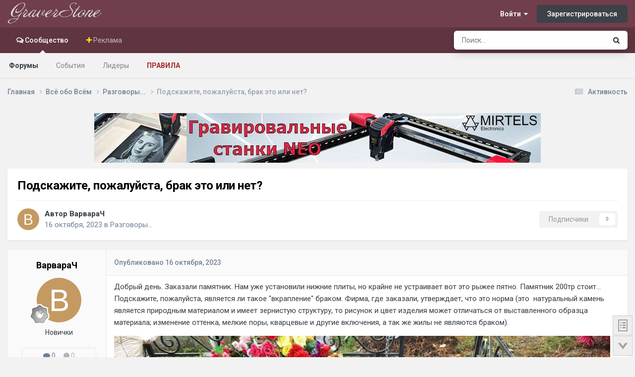

--- FILE ---
content_type: text/html;charset=UTF-8
request_url: https://graverstone.ru/topic/22012-podskazhite-pozhalujsta-brak-jeto-ili-net/
body_size: 20300
content:
<!DOCTYPE html>
<html lang="ru-RU" dir="ltr">
	<head>
		<meta charset="utf-8">
        
		<title>Подскажите, пожалуйста, брак это или нет? - Разговоры... - Форум Гравировка по камню</title>
		
			<!-- Yandex.Metrika counter -->
<script type="text/javascript" >
   (function(m,e,t,r,i,k,a){m[i]=m[i]||function(){(m[i].a=m[i].a||[]).push(arguments)};
   m[i].l=1*new Date();
   for (var j = 0; j < document.scripts.length; j++) {if (document.scripts[j].src === r) { return; }}
   k=e.createElement(t),a=e.getElementsByTagName(t)[0],k.async=1,k.src=r,a.parentNode.insertBefore(k,a)})
   (window, document, "script", "https://mc.yandex.ru/metrika/tag.js", "ym");

   ym(94858117, "init", {
        clickmap:true,
        trackLinks:true,
        accurateTrackBounce:true,
        webvisor:true
   });
</script>
<noscript><div><img src="https://mc.yandex.ru/watch/94858117" style="position:absolute; left:-9999px;" alt="" /></div></noscript>
<!-- /Yandex.Metrika counter -->
		
		
		
		

	<meta name="viewport" content="width=device-width, initial-scale=1">



	<meta name="twitter:card" content="summary_large_image" />




	
		
			
				<meta property="og:title" content="Подскажите, пожалуйста, брак это или нет?">
			
		
	

	
		
			
				<meta property="og:type" content="website">
			
		
	

	
		
			
				<meta property="og:url" content="https://graverstone.ru/topic/22012-podskazhite-pozhalujsta-brak-jeto-ili-net/">
			
		
	

	
		
			
				<meta name="description" content="Добрый день. Заказали памятник. Нам уже установили нижние плиты, но крайне не устраивает вот это рыжее пятно. Памятник 200тр стоит... Подскажите, пожалуйста, является ли такое &quot;вкрапление&quot; браком. Фирма, где заказали, утверждает, что это норма (это натуральный камень является природным материалом...">
			
		
	

	
		
			
				<meta property="og:description" content="Добрый день. Заказали памятник. Нам уже установили нижние плиты, но крайне не устраивает вот это рыжее пятно. Памятник 200тр стоит... Подскажите, пожалуйста, является ли такое &quot;вкрапление&quot; браком. Фирма, где заказали, утверждает, что это норма (это натуральный камень является природным материалом...">
			
		
	

	
		
			
				<meta property="og:updated_time" content="2023-10-16T08:06:32Z">
			
		
	

	
		
			
				<meta property="og:image" content="https://graverstone.ru/uploads/monthly_2023_10/IMG-20231014-WA0009.jpg.e27a6b66fed09f0ecd3f63374ffd0657.jpg">
			
		
	

	
		
			
				<meta property="og:site_name" content="Форум Гравировка по камню">
			
		
	

	
		
			
				<meta property="og:locale" content="ru_RU">
			
		
	


	
		<link rel="canonical" href="https://graverstone.ru/topic/22012-podskazhite-pozhalujsta-brak-jeto-ili-net/" />
	

<link rel="alternate" type="application/rss+xml" title="Темы" href="https://graverstone.ru/rss/1-temy.xml/" />



<link rel="manifest" href="https://graverstone.ru/manifest.webmanifest/">
<meta name="msapplication-config" content="https://graverstone.ru/browserconfig.xml/">
<meta name="msapplication-starturl" content="/">
<meta name="application-name" content="GraverStone">
<meta name="apple-mobile-web-app-title" content="GraverStone">

	<meta name="theme-color" content="#f3f6f4">


	<meta name="msapplication-TileColor" content="#000000">





	

	
		
			<link rel="icon" sizes="36x36" href="https://graverstone.ru/uploads/monthly_2025_01/android-chrome-36x36.png?v=1738361255">
		
	

	
		
			<link rel="icon" sizes="48x48" href="https://graverstone.ru/uploads/monthly_2025_01/android-chrome-48x48.png?v=1738361255">
		
	

	
		
			<link rel="icon" sizes="72x72" href="https://graverstone.ru/uploads/monthly_2025_01/android-chrome-72x72.png?v=1738361255">
		
	

	
		
			<link rel="icon" sizes="96x96" href="https://graverstone.ru/uploads/monthly_2025_01/android-chrome-96x96.png?v=1738361255">
		
	

	
		
			<link rel="icon" sizes="144x144" href="https://graverstone.ru/uploads/monthly_2025_01/android-chrome-144x144.png?v=1738361255">
		
	

	
		
			<link rel="icon" sizes="192x192" href="https://graverstone.ru/uploads/monthly_2025_01/android-chrome-192x192.png?v=1738361255">
		
	

	
		
			<link rel="icon" sizes="256x256" href="https://graverstone.ru/uploads/monthly_2025_01/android-chrome-256x256.png?v=1738361255">
		
	

	
		
			<link rel="icon" sizes="384x384" href="https://graverstone.ru/uploads/monthly_2025_01/android-chrome-384x384.png?v=1738361255">
		
	

	
		
			<link rel="icon" sizes="512x512" href="https://graverstone.ru/uploads/monthly_2025_01/android-chrome-512x512.png?v=1738361255">
		
	

	
		
			<meta name="msapplication-square70x70logo" content="https://graverstone.ru/uploads/monthly_2025_01/msapplication-square70x70logo.png?v=1738361255"/>
		
	

	
		
			<meta name="msapplication-TileImage" content="https://graverstone.ru/uploads/monthly_2025_01/msapplication-TileImage.png?v=1738361255"/>
		
	

	
		
			<meta name="msapplication-square150x150logo" content="https://graverstone.ru/uploads/monthly_2025_01/msapplication-square150x150logo.png?v=1738361255"/>
		
	

	
		
			<meta name="msapplication-wide310x150logo" content="https://graverstone.ru/uploads/monthly_2025_01/msapplication-wide310x150logo.png?v=1738361255"/>
		
	

	
		
			<meta name="msapplication-square310x310logo" content="https://graverstone.ru/uploads/monthly_2025_01/msapplication-square310x310logo.png?v=1738361255"/>
		
	

	
		
			
				<link rel="apple-touch-icon" href="https://graverstone.ru/uploads/monthly_2025_01/apple-touch-icon-57x57.png?v=1738361255">
			
		
	

	
		
			
				<link rel="apple-touch-icon" sizes="60x60" href="https://graverstone.ru/uploads/monthly_2025_01/apple-touch-icon-60x60.png?v=1738361255">
			
		
	

	
		
			
				<link rel="apple-touch-icon" sizes="72x72" href="https://graverstone.ru/uploads/monthly_2025_01/apple-touch-icon-72x72.png?v=1738361255">
			
		
	

	
		
			
				<link rel="apple-touch-icon" sizes="76x76" href="https://graverstone.ru/uploads/monthly_2025_01/apple-touch-icon-76x76.png?v=1738361255">
			
		
	

	
		
			
				<link rel="apple-touch-icon" sizes="114x114" href="https://graverstone.ru/uploads/monthly_2025_01/apple-touch-icon-114x114.png?v=1738361255">
			
		
	

	
		
			
				<link rel="apple-touch-icon" sizes="120x120" href="https://graverstone.ru/uploads/monthly_2025_01/apple-touch-icon-120x120.png?v=1738361255">
			
		
	

	
		
			
				<link rel="apple-touch-icon" sizes="144x144" href="https://graverstone.ru/uploads/monthly_2025_01/apple-touch-icon-144x144.png?v=1738361255">
			
		
	

	
		
			
				<link rel="apple-touch-icon" sizes="152x152" href="https://graverstone.ru/uploads/monthly_2025_01/apple-touch-icon-152x152.png?v=1738361255">
			
		
	

	
		
			
				<link rel="apple-touch-icon" sizes="180x180" href="https://graverstone.ru/uploads/monthly_2025_01/apple-touch-icon-180x180.png?v=1738361255">
			
		
	




	<meta name="mobile-web-app-capable" content="yes">
	<meta name="apple-touch-fullscreen" content="yes">
	<meta name="apple-mobile-web-app-capable" content="yes">

	
		
	


<link rel="preload" href="//graverstone.ru/applications/core/interface/font/fontawesome-webfont.woff2?v=4.7.0" as="font" crossorigin="anonymous">
		


	<link rel="preconnect" href="https://fonts.googleapis.com">
	<link rel="preconnect" href="https://fonts.gstatic.com" crossorigin>
	
		<link href="https://fonts.googleapis.com/css2?family=Roboto:wght@300;400;500;600;700&display=swap" rel="stylesheet">
	



	<link rel='stylesheet' href='https://graverstone.ru/uploads/css_built_11/341e4a57816af3ba440d891ca87450ff_framework.css?v=5471476e231768061441' media='all'>

	<link rel='stylesheet' href='https://graverstone.ru/uploads/css_built_11/05e81b71abe4f22d6eb8d1a929494829_responsive.css?v=5471476e231768061441' media='all'>

	<link rel='stylesheet' href='https://graverstone.ru/uploads/css_built_11/90eb5adf50a8c640f633d47fd7eb1778_core.css?v=5471476e231768061441' media='all'>

	<link rel='stylesheet' href='https://graverstone.ru/uploads/css_built_11/5a0da001ccc2200dc5625c3f3934497d_core_responsive.css?v=5471476e231768061441' media='all'>

	<link rel='stylesheet' href='https://graverstone.ru/uploads/css_built_11/62e269ced0fdab7e30e026f1d30ae516_forums.css?v=5471476e231768061441' media='all'>

	<link rel='stylesheet' href='https://graverstone.ru/uploads/css_built_11/76e62c573090645fb99a15a363d8620e_forums_responsive.css?v=5471476e231768061441' media='all'>

	<link rel='stylesheet' href='https://graverstone.ru/uploads/css_built_11/ebdea0c6a7dab6d37900b9190d3ac77b_topics.css?v=5471476e231768061441' media='all'>





<link rel='stylesheet' href='https://graverstone.ru/uploads/css_built_11/258adbb6e4f3e83cd3b355f84e3fa002_custom.css?v=5471476e231768061441' media='all'>




		
		

	
	<link rel='shortcut icon' href='https://graverstone.ru/uploads/monthly_2020_02/favicon.ico' type="image/x-icon">

	</head>
	<body class="ipsApp ipsApp_front ipsJS_none ipsClearfix" data-controller="core.front.core.app"  data-message=""  data-pageapp="forums" data-pagelocation="front" data-pagemodule="forums" data-pagecontroller="topic" data-pageid="22012"   >
		
        

        

		<a href="#ipsLayout_mainArea" class="ipsHide" title="Перейти к основной публикации" accesskey="m">Перейти к содержанию</a>
      
      <body oncontextmenu="return false" oncopy="return false;" onselectstart="return false;">
        
		





		<div id="ipsLayout_header" class="ipsClearfix">
			<header>
				<div class="ipsLayout_container">
					


<a href='https://graverstone.ru/' id='elLogo' accesskey='1'><img src="https://graverstone.ru/uploads/monthly_2025_05/logo.png.f63d86f41291f3766bef0fded2bec713.png" alt='Форум Гравировка по камню'></a>

					
						

	<ul id="elUserNav" class="ipsList_inline cSignedOut ipsResponsive_showDesktop">
		
        
		
        
        
            
            
	


	<li class='cUserNav_icon ipsHide' id='elCart_container'></li>
	<li class='elUserNav_sep ipsHide' id='elCart_sep'></li>

<li id="elSignInLink">
                <a href="https://graverstone.ru/login/" data-ipsmenu-closeonclick="false" data-ipsmenu id="elUserSignIn">
                    Войти  <i class="fa fa-caret-down"></i>
                </a>
                
<div id='elUserSignIn_menu' class='ipsMenu ipsMenu_auto ipsHide'>
	<form accept-charset='utf-8' method='post' action='https://graverstone.ru/login/'>
		<input type="hidden" name="csrfKey" value="dbc83540543ef90b4d281d87d9483bd8">
		<input type="hidden" name="ref" value="aHR0cHM6Ly9ncmF2ZXJzdG9uZS5ydS90b3BpYy8yMjAxMi1wb2Rza2F6aGl0ZS1wb3poYWx1anN0YS1icmFrLWpldG8taWxpLW5ldC8=">
		<div data-role="loginForm">
			
			
			
				
<div class="ipsPad ipsForm ipsForm_vertical">
	<h4 class="ipsType_sectionHead">Войти</h4>
	<br><br>
	<ul class='ipsList_reset'>
		<li class="ipsFieldRow ipsFieldRow_noLabel ipsFieldRow_fullWidth">
			
			
				<input type="email" placeholder="Email-адрес" name="auth" autocomplete="email">
			
		</li>
		<li class="ipsFieldRow ipsFieldRow_noLabel ipsFieldRow_fullWidth">
			<input type="password" placeholder="Пароль" name="password" autocomplete="current-password">
		</li>
		<li class="ipsFieldRow ipsFieldRow_checkbox ipsClearfix">
			<span class="ipsCustomInput">
				<input type="checkbox" name="remember_me" id="remember_me_checkbox" value="1" checked aria-checked="true">
				<span></span>
			</span>
			<div class="ipsFieldRow_content">
				<label class="ipsFieldRow_label" for="remember_me_checkbox">Запомнить меня</label>
				<span class="ipsFieldRow_desc">Не рекомендуется на общедоступных компьютерах</span>
			</div>
		</li>
		<li class="ipsFieldRow ipsFieldRow_fullWidth">
			<button type="submit" name="_processLogin" value="usernamepassword" class="ipsButton ipsButton_primary ipsButton_small" id="elSignIn_submit">Войти</button>
			
				<p class="ipsType_right ipsType_small">
					
						<a href='https://graverstone.ru/lostpassword/' data-ipsDialog data-ipsDialog-title='Забыли пароль?'>
					
					Забыли пароль?</a>
				</p>
			
		</li>
	</ul>
</div>
			
		</div>
	</form>
</div>
            </li>
            
        
		
			<li>
				
					<a href="https://graverstone.ru/register/"  id="elRegisterButton" class="ipsButton ipsButton_normal ipsButton_primary">Зарегистрироваться</a>
				
			</li>
		
	</ul>

						
<ul class='ipsMobileHamburger ipsList_reset ipsResponsive_hideDesktop'>
	<li data-ipsDrawer data-ipsDrawer-drawerElem='#elMobileDrawer'>
		<a href='#'>
			
			
				
			
			
			
			<i class='fa fa-navicon'></i>
		</a>
	</li>
</ul>
					
				</div>
			</header>
			

	<nav data-controller='core.front.core.navBar' class=' ipsResponsive_showDesktop'>
		<div class='ipsNavBar_primary ipsLayout_container '>
			<ul data-role="primaryNavBar" class='ipsClearfix'>
				


	
		
		
			
		
		<li class='ipsNavBar_active' data-active id='elNavSecondary_1' data-role="navBarItem" data-navApp="core" data-navExt="CustomItem">
			
			
				<a href="https://graverstone.ru"  data-navItem-id="1" data-navDefault>
					Сообщество<span class='ipsNavBar_active__identifier'></span>
				</a>
			
			
				<ul class='ipsNavBar_secondary ' data-role='secondaryNavBar'>
					


	
		
		
			
		
		<li class='ipsNavBar_active' data-active id='elNavSecondary_10' data-role="navBarItem" data-navApp="forums" data-navExt="Forums">
			
			
				<a href="https://graverstone.ru"  data-navItem-id="10" data-navDefault>
					Форумы<span class='ipsNavBar_active__identifier'></span>
				</a>
			
			
		</li>
	
	

	
		
		
		<li  id='elNavSecondary_36' data-role="navBarItem" data-navApp="calendar" data-navExt="Calendar">
			
			
				<a href="https://graverstone.ru/events/"  data-navItem-id="36" >
					События<span class='ipsNavBar_active__identifier'></span>
				</a>
			
			
		</li>
	
	

	
	

	
		
		
		<li  id='elNavSecondary_34' data-role="navBarItem" data-navApp="core" data-navExt="Leaderboard">
			
			
				<a href="https://graverstone.ru/leaderboard/"  data-navItem-id="34" >
					Лидеры<span class='ipsNavBar_active__identifier'></span>
				</a>
			
			
		</li>
	
	

	
	

	
		
		
		<li  id='elNavSecondary_31' data-role="navBarItem" data-navApp="core" data-navExt="Guidelines">
			
			
				<a href="https://graverstone.ru/guidelines/"  data-navItem-id="31" >
					Правила<span class='ipsNavBar_active__identifier'></span>
				</a>
			
			
		</li>
	
	

					<li class='ipsHide' id='elNavigationMore_1' data-role='navMore'>
						<a href='#' data-ipsMenu data-ipsMenu-appendTo='#elNavigationMore_1' id='elNavigationMore_1_dropdown'>Больше <i class='fa fa-caret-down'></i></a>
						<ul class='ipsHide ipsMenu ipsMenu_auto' id='elNavigationMore_1_dropdown_menu' data-role='moreDropdown'></ul>
					</li>
				</ul>
			
		</li>
	
	

	
	

	
	

	
	

	
	

	
		
		
		<li  id='elNavSecondary_47' data-role="navBarItem" data-navApp="core" data-navExt="CustomItem">
			
			
				<a href="https://graverstone.ru/store/"  data-navItem-id="47" >
					Реклама<span class='ipsNavBar_active__identifier'></span>
				</a>
			
			
				<ul class='ipsNavBar_secondary ipsHide' data-role='secondaryNavBar'>
					


	
		
		
		<li  id='elNavSecondary_14' data-role="navBarItem" data-navApp="nexus" data-navExt="Store">
			
			
				<a href="https://graverstone.ru/store/"  data-navItem-id="14" >
					Магазин<span class='ipsNavBar_active__identifier'></span>
				</a>
			
			
		</li>
	
	

	
	

	
	

					<li class='ipsHide' id='elNavigationMore_47' data-role='navMore'>
						<a href='#' data-ipsMenu data-ipsMenu-appendTo='#elNavigationMore_47' id='elNavigationMore_47_dropdown'>Больше <i class='fa fa-caret-down'></i></a>
						<ul class='ipsHide ipsMenu ipsMenu_auto' id='elNavigationMore_47_dropdown_menu' data-role='moreDropdown'></ul>
					</li>
				</ul>
			
		</li>
	
	

				<li class='ipsHide' id='elNavigationMore' data-role='navMore'>
					<a href='#' data-ipsMenu data-ipsMenu-appendTo='#elNavigationMore' id='elNavigationMore_dropdown'>Больше</a>
					<ul class='ipsNavBar_secondary ipsHide' data-role='secondaryNavBar'>
						<li class='ipsHide' id='elNavigationMore_more' data-role='navMore'>
							<a href='#' data-ipsMenu data-ipsMenu-appendTo='#elNavigationMore_more' id='elNavigationMore_more_dropdown'>Больше <i class='fa fa-caret-down'></i></a>
							<ul class='ipsHide ipsMenu ipsMenu_auto' id='elNavigationMore_more_dropdown_menu' data-role='moreDropdown'></ul>
						</li>
					</ul>
				</li>
			</ul>
			

	<div id="elSearchWrapper">
		<div id='elSearch' data-controller="core.front.core.quickSearch">
			<form accept-charset='utf-8' action='//graverstone.ru/search/?do=quicksearch' method='post'>
                <input type='search' id='elSearchField' placeholder='Поиск...' name='q' autocomplete='off' aria-label='Поиск'>
                <details class='cSearchFilter'>
                    <summary class='cSearchFilter__text'></summary>
                    <ul class='cSearchFilter__menu'>
                        
                        <li><label><input type="radio" name="type" value="all" ><span class='cSearchFilter__menuText'>Везде</span></label></li>
                        
                            
                                <li><label><input type="radio" name="type" value='contextual_{&quot;type&quot;:&quot;forums_topic&quot;,&quot;nodes&quot;:46}' checked><span class='cSearchFilter__menuText'>Этот форум</span></label></li>
                            
                                <li><label><input type="radio" name="type" value='contextual_{&quot;type&quot;:&quot;forums_topic&quot;,&quot;item&quot;:22012}' checked><span class='cSearchFilter__menuText'>Эта тема</span></label></li>
                            
                        
                        
                            <li><label><input type="radio" name="type" value="forums_topic"><span class='cSearchFilter__menuText'>Темы</span></label></li>
                        
                            <li><label><input type="radio" name="type" value="calendar_event"><span class='cSearchFilter__menuText'>События</span></label></li>
                        
                            <li><label><input type="radio" name="type" value="nexus_package_item"><span class='cSearchFilter__menuText'>Продукты</span></label></li>
                        
                    </ul>
                </details>
				<button class='cSearchSubmit' type="submit" aria-label='Поиск'><i class="fa fa-search"></i></button>
			</form>
		</div>
	</div>

		</div>
	</nav>

			
<ul id='elMobileNav' class='ipsResponsive_hideDesktop' data-controller='core.front.core.mobileNav'>
	
		
			
			
				
				
			
				
					<li id='elMobileBreadcrumb'>
						<a href='https://graverstone.ru/forum/46-razgovory/'>
							<span>Разговоры...</span>
						</a>
					</li>
				
				
			
				
				
			
		
	
	
	
	<li >
		<a data-action="defaultStream" href='https://graverstone.ru/discover/'><i class="fa fa-newspaper-o" aria-hidden="true"></i></a>
	</li>

	

	
		<li class='ipsJS_show'>
			<a href='https://graverstone.ru/search/'><i class='fa fa-search'></i></a>
		</li>
	
</ul>
		</div>
		<main id="ipsLayout_body" class="ipsLayout_container">
			<div id="ipsLayout_contentArea">
				<div id="ipsLayout_contentWrapper">
					
<nav class='ipsBreadcrumb ipsBreadcrumb_top ipsFaded_withHover'>
	

	<ul class='ipsList_inline ipsPos_right'>
		
		<li >
			<a data-action="defaultStream" class='ipsType_light '  href='https://graverstone.ru/discover/'><i class="fa fa-newspaper-o" aria-hidden="true"></i> <span>Активность</span></a>
		</li>
		
	</ul>

	<ul data-role="breadcrumbList">
		<li>
			<a title="Главная" href='https://graverstone.ru/'>
				<span>Главная <i class='fa fa-angle-right'></i></span>
			</a>
		</li>
		
		
			<li>
				
					<a href='https://graverstone.ru/forum/40-vsyo-obo-vsyom/'>
						<span>Всё обо Всём <i class='fa fa-angle-right' aria-hidden="true"></i></span>
					</a>
				
			</li>
		
			<li>
				
					<a href='https://graverstone.ru/forum/46-razgovory/'>
						<span>Разговоры... <i class='fa fa-angle-right' aria-hidden="true"></i></span>
					</a>
				
			</li>
		
			<li>
				
					Подскажите, пожалуйста, брак это или нет?
				
			</li>
		
	</ul>
</nav>
					
					<div id="ipsLayout_mainArea">
						

<div class='ips5471476e23 ipsSpacer_both ipsSpacer_half'>
	<ul class='ipsList_inline ipsType_center ipsList_reset ipsList_noSpacing'>
		
		<li class='ips5471476e23_large ipsResponsive_showDesktop ipsResponsive_inlineBlock ipsAreaBackground_light'>
			
				<a href='https://graverstone.ru/index.php?app=core&amp;module=system&amp;controller=redirect&amp;do=advertisement&amp;ad=90&amp;key=0f547708bddad7fbf53a0326b656f489fed01cb3341d79bbd19bf7ef8b3b435e'  rel='nofollow noopener'>
			
				<img src='https://graverstone.ru/uploads/monthly_2026_01/Banner_Neo.jpg.15a3c39daf7c574c62bdcf3c2bccb3dd.jpg' alt="advertisement_alt" class='ipsImage ipsContained'>
			
				</a>
			
		</li>
		
		<li class='ips5471476e23_medium ipsResponsive_showTablet ipsResponsive_inlineBlock ipsAreaBackground_light'>
			
				<a href='https://graverstone.ru/index.php?app=core&amp;module=system&amp;controller=redirect&amp;do=advertisement&amp;ad=90&amp;key=0f547708bddad7fbf53a0326b656f489fed01cb3341d79bbd19bf7ef8b3b435e'  rel='nofollow noopener'>
			
				<img src='https://graverstone.ru/uploads/monthly_2026_01/Banner_Neo.jpg.15a3c39daf7c574c62bdcf3c2bccb3dd.jpg' alt="advertisement_alt" class='ipsImage ipsContained'>
			
				</a>
			
		</li>

		<li class='ips5471476e23_small ipsResponsive_showPhone ipsResponsive_inlineBlock ipsAreaBackground_light'>
			
				<a href='https://graverstone.ru/index.php?app=core&amp;module=system&amp;controller=redirect&amp;do=advertisement&amp;ad=90&amp;key=0f547708bddad7fbf53a0326b656f489fed01cb3341d79bbd19bf7ef8b3b435e'  rel='nofollow noopener'>
			
				<img src='https://graverstone.ru/uploads/monthly_2026_01/Banner_Neo.jpg.15a3c39daf7c574c62bdcf3c2bccb3dd.jpg' alt="advertisement_alt" class='ipsImage ipsContained'>
			
				</a>
			
		</li>
		
	</ul>
	
</div>

						
						
						

	




						


<div class="ipsPageHeader ipsResponsive_pull ipsBox ipsPadding sm:ipsPadding:half ipsMargin_bottom">
		
	
	<div class="ipsFlex ipsFlex-ai:center ipsFlex-fw:wrap ipsGap:4">
		<div class="ipsFlex-flex:11">
			<h1 class="ipsType_pageTitle ipsContained_container">
				

				
				
					<span class="ipsType_break ipsContained">
						<span>Подскажите, пожалуйста, брак это или нет?</span>
					</span>
				
			</h1>
			
			
		</div>
		
	</div>
	<hr class="ipsHr">
	<div class="ipsPageHeader__meta ipsFlex ipsFlex-jc:between ipsFlex-ai:center ipsFlex-fw:wrap ipsGap:3">
		<div class="ipsFlex-flex:11">
			<div class="ipsPhotoPanel ipsPhotoPanel_mini ipsPhotoPanel_notPhone ipsClearfix">
				

	<span class='ipsUserPhoto ipsUserPhoto_mini '>
		<img src='data:image/svg+xml,%3Csvg%20xmlns%3D%22http%3A%2F%2Fwww.w3.org%2F2000%2Fsvg%22%20viewBox%3D%220%200%201024%201024%22%20style%3D%22background%3A%23c49a62%22%3E%3Cg%3E%3Ctext%20text-anchor%3D%22middle%22%20dy%3D%22.35em%22%20x%3D%22512%22%20y%3D%22512%22%20fill%3D%22%23ffffff%22%20font-size%3D%22700%22%20font-family%3D%22-apple-system%2C%20BlinkMacSystemFont%2C%20Roboto%2C%20Helvetica%2C%20Arial%2C%20sans-serif%22%3E%D0%92%3C%2Ftext%3E%3C%2Fg%3E%3C%2Fsvg%3E' alt='ВарвараЧ' loading="lazy">
	</span>

				<div>
					<p class="ipsType_reset ipsType_blendLinks">
						<span class="ipsType_normal">
						
							<strong>Автор 


ВарвараЧ</strong><br>
							<span class="ipsType_light"><time datetime='2023-10-16T05:59:21Z' title='16.10.2023 05:59' data-short='2 г'>16 октября, 2023</time> в <a href="https://graverstone.ru/forum/46-razgovory/">Разговоры...</a></span>
						
						</span>
					</p>
				</div>
			</div>
		</div>
		
			<div class="ipsFlex-flex:01 ipsResponsive_hidePhone">
				<div class="ipsShareLinks">
					
						


					
					
                    

					



					

<div data-followApp='forums' data-followArea='topic' data-followID='22012' data-controller='core.front.core.followButton'>
	

	<a href='https://graverstone.ru/login/' rel="nofollow" class="ipsFollow ipsPos_middle ipsButton ipsButton_light ipsButton_verySmall ipsButton_disabled" data-role="followButton" data-ipsTooltip title='Авторизация'>
		<span>Подписчики</span>
		<span class='ipsCommentCount'>0</span>
	</a>

</div>
				</div>
			</div>
					
	</div>
	
	
</div>








<div class="ipsClearfix">
	<ul class="ipsToolList ipsToolList_horizontal ipsClearfix ipsSpacer_both ipsResponsive_hidePhone">
		
		
		
	</ul>
</div>

<div id="comments" data-controller="core.front.core.commentFeed,forums.front.topic.view, core.front.core.ignoredComments" data-autopoll data-baseurl="https://graverstone.ru/topic/22012-podskazhite-pozhalujsta-brak-jeto-ili-net/" data-lastpage data-feedid="topic-22012" class="cTopic ipsClear ipsSpacer_top">
	
			
	

	

<div data-controller='core.front.core.recommendedComments' data-url='https://graverstone.ru/topic/22012-podskazhite-pozhalujsta-brak-jeto-ili-net/?recommended=comments' class='ipsRecommendedComments ipsHide'>
	<div data-role="recommendedComments">
		<h2 class='ipsType_sectionHead ipsType_large ipsType_bold ipsMargin_bottom'>Рекомендуемые сообщения</h2>
		
	</div>
</div>
	
	<div id="elPostFeed" data-role="commentFeed" data-controller="core.front.core.moderation" >
		<form action="https://graverstone.ru/topic/22012-podskazhite-pozhalujsta-brak-jeto-ili-net/?csrfKey=dbc83540543ef90b4d281d87d9483bd8&amp;do=multimodComment" method="post" data-ipspageaction data-role="moderationTools">
			
			
				

					

					
					



<a id="findComment-564461"></a>
<a id="comment-564461"></a>
<article  id="elComment_564461" class="cPost ipsBox ipsResponsive_pull  ipsComment  ipsComment_parent ipsClearfix ipsClear ipsColumns ipsColumns_noSpacing ipsColumns_collapsePhone    ">
	

	

	<div class="cAuthorPane_mobile ipsResponsive_showPhone">
		<div class="cAuthorPane_photo">
			<div class="cAuthorPane_photoWrap">
				

	<span class='ipsUserPhoto ipsUserPhoto_large '>
		<img src='data:image/svg+xml,%3Csvg%20xmlns%3D%22http%3A%2F%2Fwww.w3.org%2F2000%2Fsvg%22%20viewBox%3D%220%200%201024%201024%22%20style%3D%22background%3A%23c49a62%22%3E%3Cg%3E%3Ctext%20text-anchor%3D%22middle%22%20dy%3D%22.35em%22%20x%3D%22512%22%20y%3D%22512%22%20fill%3D%22%23ffffff%22%20font-size%3D%22700%22%20font-family%3D%22-apple-system%2C%20BlinkMacSystemFont%2C%20Roboto%2C%20Helvetica%2C%20Arial%2C%20sans-serif%22%3E%D0%92%3C%2Ftext%3E%3C%2Fg%3E%3C%2Fsvg%3E' alt='ВарвараЧ' loading="lazy">
	</span>

				
				
					<a href="https://graverstone.ru/profile/33333-varvarach/badges/" rel="nofollow">
						
<img src='https://graverstone.ru/uploads/monthly_2021_07/1_Newbie.svg' loading="lazy" alt="Новичок" class="cAuthorPane_badge cAuthorPane_badge--rank ipsOutline ipsOutline:2px" data-ipsTooltip title="Звание: Новичок (1/14)">
					</a>
				
			</div>
		</div>
		<div class="cAuthorPane_content">
			<h3 class="ipsType_sectionHead cAuthorPane_author ipsType_break ipsType_blendLinks ipsFlex ipsFlex-ai:center">
				


ВарвараЧ
			</h3>
			<div class="ipsType_light ipsType_reset">
			    <a href="https://graverstone.ru/topic/22012-podskazhite-pozhalujsta-brak-jeto-ili-net/#findComment-564461" rel="nofollow" class="ipsType_blendLinks">Опубликовано <time datetime='2023-10-16T05:59:21Z' title='16.10.2023 05:59' data-short='2 г'>16 октября, 2023</time></a>
				
			</div>
		</div>
	</div>
	<aside class="ipsComment_author cAuthorPane ipsColumn ipsColumn_medium ipsResponsive_hidePhone">
		<h3 class="ipsType_sectionHead cAuthorPane_author ipsType_blendLinks ipsType_break">
<strong>


ВарвараЧ</strong>
			
		</h3>
		<ul class="cAuthorPane_info ipsList_reset">
			<li data-role="photo" class="cAuthorPane_photo">
				<div class="cAuthorPane_photoWrap">
					

	<span class='ipsUserPhoto ipsUserPhoto_large '>
		<img src='data:image/svg+xml,%3Csvg%20xmlns%3D%22http%3A%2F%2Fwww.w3.org%2F2000%2Fsvg%22%20viewBox%3D%220%200%201024%201024%22%20style%3D%22background%3A%23c49a62%22%3E%3Cg%3E%3Ctext%20text-anchor%3D%22middle%22%20dy%3D%22.35em%22%20x%3D%22512%22%20y%3D%22512%22%20fill%3D%22%23ffffff%22%20font-size%3D%22700%22%20font-family%3D%22-apple-system%2C%20BlinkMacSystemFont%2C%20Roboto%2C%20Helvetica%2C%20Arial%2C%20sans-serif%22%3E%D0%92%3C%2Ftext%3E%3C%2Fg%3E%3C%2Fsvg%3E' alt='ВарвараЧ' loading="lazy">
	</span>

					
					
						
<img src='https://graverstone.ru/uploads/monthly_2021_07/1_Newbie.svg' loading="lazy" alt="Новичок" class="cAuthorPane_badge cAuthorPane_badge--rank ipsOutline ipsOutline:2px" data-ipsTooltip title="Звание: Новичок (1/14)">
					
				</div>
			</li>
			
				<li data-role="group">Новички</li>
				
			
			
				<li data-role="stats" class="ipsMargin_top">
					<ul class="ipsList_reset ipsType_light ipsFlex ipsFlex-ai:center ipsFlex-jc:center ipsGap_row:2 cAuthorPane_stats">
						<li>
							
								<i class="fa fa-comment"></i> 0
							
						</li>
						
					<li>
    

	
		<span title="Общая репутация пользователя" data-ipsTooltip class='ipsRepBadge ipsRepBadge_neutral'>
	
			<i class='fa fa-circle'></i> 0
	
		</span>
	

</li>
</ul>
				</li>
			
			
				

			
		</ul>
	</aside>
	<div class="ipsColumn ipsColumn_fluid ipsMargin:none">
		

<div id="comment-564461_wrap" data-controller="core.front.core.comment" data-commentapp="forums" data-commenttype="forums" data-commentid="564461" data-quotedata="{&quot;userid&quot;:33333,&quot;username&quot;:&quot;\u0412\u0430\u0440\u0432\u0430\u0440\u0430\u0427&quot;,&quot;timestamp&quot;:1697435961,&quot;contentapp&quot;:&quot;forums&quot;,&quot;contenttype&quot;:&quot;forums&quot;,&quot;contentid&quot;:22012,&quot;contentclass&quot;:&quot;forums_Topic&quot;,&quot;contentcommentid&quot;:564461}" class="ipsComment_content ipsType_medium">

	<div class="ipsComment_meta ipsType_light ipsFlex ipsFlex-ai:center ipsFlex-jc:between ipsFlex-fd:row-reverse">
		<div class="ipsType_light ipsType_reset ipsType_blendLinks ipsComment_toolWrap">
			<div class="ipsResponsive_hidePhone ipsComment_badges">
				<ul class="ipsList_reset ipsFlex ipsFlex-jc:end ipsFlex-fw:wrap ipsGap:2 ipsGap_row:1">
					
					
					
					
					
				</ul>
			</div>
			<ul class="ipsList_reset ipsComment_tools">
				<li>
					<a href="#elControls_564461_menu" class="ipsComment_ellipsis" id="elControls_564461" title="Ещё..." data-ipsmenu data-ipsmenu-appendto="#comment-564461_wrap"><i class="fa fa-ellipsis-h"></i></a>
					<ul id="elControls_564461_menu" class="ipsMenu ipsMenu_narrow ipsHide">
						
						
                        
						
						
						
							
								
							
							
							
							
							
							
						
					</ul>
				</li>
				
			</ul>
		</div>

		<div class="ipsType_reset ipsResponsive_hidePhone">
		   
		   Опубликовано <time datetime='2023-10-16T05:59:21Z' title='16.10.2023 05:59' data-short='2 г'>16 октября, 2023</time>
		   
			
			<span class="ipsResponsive_hidePhone">
				
				
			</span>
		</div>
	</div>

	

    

	<div class="cPost_contentWrap">
		
		<div data-role="commentContent" class="ipsType_normal ipsType_richText ipsPadding_bottom ipsContained" data-controller="core.front.core.lightboxedImages">
			<p>
	Добрый день. Заказали памятник. Нам уже установили нижние плиты, но крайне не устраивает вот это рыжее пятно. Памятник 200тр стоит... Подскажите, пожалуйста, является ли такое "вкрапление" браком. Фирма, где заказали, утверждает, что это норма (это  натуральный камень является природным материалом и имеет зернистую структуру, то рисунок и цвет изделия может отличаться от выставленного образца материала; изменение оттенка, мелкие поры, кварцевые и другие включения, а так же жилы не являются браком). 
</p>

<p><a href="https://graverstone.ru/uploads/monthly_2023_10/IMG-20231014-WA0007.jpg.31ab18eefb713371bffde31b1e7a5105.jpg" class="ipsAttachLink ipsAttachLink_image"><img data-fileid="113789" src="//graverstone.ru/applications/core/interface/js/spacer.png" data-ratio="75.00" width="1000" class="ipsImage ipsImage_thumbnailed" alt="IMG-20231014-WA0007.jpg" data-src="https://graverstone.ru/uploads/monthly_2023_10/IMG-20231014-WA0007.thumb.jpg.a4b1506e7f746a86dcdf661d04f5f3c4.jpg"></a></p>
<p><a href="https://graverstone.ru/uploads/monthly_2023_10/IMG-20231014-WA0009.jpg.e27a6b66fed09f0ecd3f63374ffd0657.jpg" class="ipsAttachLink ipsAttachLink_image"><img data-fileid="113790" src="//graverstone.ru/applications/core/interface/js/spacer.png" data-ratio="75.00" width="1000" class="ipsImage ipsImage_thumbnailed" alt="IMG-20231014-WA0009.jpg" data-src="https://graverstone.ru/uploads/monthly_2023_10/IMG-20231014-WA0009.thumb.jpg.e751adeebc33494fb3c9972d4c1e2f14.jpg"></a></p>

			
		</div>

		

		
	</div>

	
    
</div>

	</div>
</article>

					
					
					
				

					

					
					



<a id="findComment-564463"></a>
<a id="comment-564463"></a>
<article  id="elComment_564463" class="cPost ipsBox ipsResponsive_pull  ipsComment  ipsComment_parent ipsClearfix ipsClear ipsColumns ipsColumns_noSpacing ipsColumns_collapsePhone    ">
	

	

	<div class="cAuthorPane_mobile ipsResponsive_showPhone">
		<div class="cAuthorPane_photo">
			<div class="cAuthorPane_photoWrap">
				

	<span class='ipsUserPhoto ipsUserPhoto_large '>
		<img src='https://graverstone.ru/uploads/profile/photo-thumb-8114.jpg' alt='Калуга' loading="lazy">
	</span>

				
				
					<a href="https://graverstone.ru/profile/8114-%D0%BA%D0%B0%D0%BB%D1%83%D0%B3%D0%B0/badges/" rel="nofollow">
						
<img src='https://graverstone.ru/uploads/monthly_2021_07/14_GrandMaster.svg' loading="lazy" alt="Мастер" class="cAuthorPane_badge cAuthorPane_badge--rank ipsOutline ipsOutline:2px" data-ipsTooltip title="Звание: Мастер (14/14)">
					</a>
				
			</div>
		</div>
		<div class="cAuthorPane_content">
			<h3 class="ipsType_sectionHead cAuthorPane_author ipsType_break ipsType_blendLinks ipsFlex ipsFlex-ai:center">
				


<span style='color:#d66723'><i class="fa fa-check-circle-o" style="color:#008000"></i> Калуга</span>
			</h3>
			<div class="ipsType_light ipsType_reset">
			    <a href="https://graverstone.ru/topic/22012-podskazhite-pozhalujsta-brak-jeto-ili-net/#findComment-564463" rel="nofollow" class="ipsType_blendLinks">Опубликовано <time datetime='2023-10-16T06:05:06Z' title='16.10.2023 06:05' data-short='2 г'>16 октября, 2023</time></a>
				
			</div>
		</div>
	</div>
	<aside class="ipsComment_author cAuthorPane ipsColumn ipsColumn_medium ipsResponsive_hidePhone">
		<h3 class="ipsType_sectionHead cAuthorPane_author ipsType_blendLinks ipsType_break">
<strong>


Калуга</strong>
			
		</h3>
		<ul class="cAuthorPane_info ipsList_reset">
			<li data-role="photo" class="cAuthorPane_photo">
				<div class="cAuthorPane_photoWrap">
					

	<span class='ipsUserPhoto ipsUserPhoto_large '>
		<img src='https://graverstone.ru/uploads/profile/photo-thumb-8114.jpg' alt='Калуга' loading="lazy">
	</span>

					
					
						
<img src='https://graverstone.ru/uploads/monthly_2021_07/14_GrandMaster.svg' loading="lazy" alt="Мастер" class="cAuthorPane_badge cAuthorPane_badge--rank ipsOutline ipsOutline:2px" data-ipsTooltip title="Звание: Мастер (14/14)">
					
				</div>
			</li>
			
				<li data-role="group"><span style='color:#d66723'><i class="fa fa-check-circle-o" style="color:#008000"></i> Пользователи</span></li>
				
			
			
				<li data-role="stats" class="ipsMargin_top">
					<ul class="ipsList_reset ipsType_light ipsFlex ipsFlex-ai:center ipsFlex-jc:center ipsGap_row:2 cAuthorPane_stats">
						<li>
							
								<i class="fa fa-comment"></i> 4,5 тыс
							
						</li>
						
					<li>
    

	
		<span title="Общая репутация пользователя" data-ipsTooltip class='ipsRepBadge ipsRepBadge_positive'>
	
			<i class='fa fa-plus-circle'></i> 6 421
	
		</span>
	

</li>
</ul>
				</li>
			
			
				

	
	<li data-role='custom-field' class='ipsResponsive_hidePhone ipsType_break'>
		
<strong><i class="fa fa-home"></i> Откуда:</strong> Калуга
	</li>
	

			
		</ul>
	</aside>
	<div class="ipsColumn ipsColumn_fluid ipsMargin:none">
		

<div id="comment-564463_wrap" data-controller="core.front.core.comment" data-commentapp="forums" data-commenttype="forums" data-commentid="564463" data-quotedata="{&quot;userid&quot;:8114,&quot;username&quot;:&quot;\u041a\u0430\u043b\u0443\u0433\u0430&quot;,&quot;timestamp&quot;:1697436306,&quot;contentapp&quot;:&quot;forums&quot;,&quot;contenttype&quot;:&quot;forums&quot;,&quot;contentid&quot;:22012,&quot;contentclass&quot;:&quot;forums_Topic&quot;,&quot;contentcommentid&quot;:564463}" class="ipsComment_content ipsType_medium">

	<div class="ipsComment_meta ipsType_light ipsFlex ipsFlex-ai:center ipsFlex-jc:between ipsFlex-fd:row-reverse">
		<div class="ipsType_light ipsType_reset ipsType_blendLinks ipsComment_toolWrap">
			<div class="ipsResponsive_hidePhone ipsComment_badges">
				<ul class="ipsList_reset ipsFlex ipsFlex-jc:end ipsFlex-fw:wrap ipsGap:2 ipsGap_row:1">
					
					
					
					
					
				</ul>
			</div>
			<ul class="ipsList_reset ipsComment_tools">
				<li>
					<a href="#elControls_564463_menu" class="ipsComment_ellipsis" id="elControls_564463" title="Ещё..." data-ipsmenu data-ipsmenu-appendto="#comment-564463_wrap"><i class="fa fa-ellipsis-h"></i></a>
					<ul id="elControls_564463_menu" class="ipsMenu ipsMenu_narrow ipsHide">
						
						
                        
						
						
						
							
								
							
							
							
							
							
							
						
					</ul>
				</li>
				
			</ul>
		</div>

		<div class="ipsType_reset ipsResponsive_hidePhone">
		   
		   Опубликовано <time datetime='2023-10-16T06:05:06Z' title='16.10.2023 06:05' data-short='2 г'>16 октября, 2023</time>
		   
			
			<span class="ipsResponsive_hidePhone">
				
				
			</span>
		</div>
	</div>

	

    

	<div class="cPost_contentWrap">
		
		<div data-role="commentContent" class="ipsType_normal ipsType_richText ipsPadding_bottom ipsContained" data-controller="core.front.core.lightboxedImages">
			<p>
	Нет, это не брак. Портит только внешний вид всего, что сделано. Я бы такое не делал. Просто фирма не уважает себя и своих клиентов. Главное, чтобы на самом памятнике ничего подобного не было. 
</p>


			
		</div>

		
			<div class="ipsItemControls">
				
					
						

	<div data-controller='core.front.core.reaction' class='ipsItemControls_right ipsClearfix '>	
		<div class='ipsReact ipsPos_right'>
			
				
				<div class='ipsReact_blurb ' data-role='reactionBlurb'>
					
						

	
	<ul class='ipsReact_reactions'>
		
		
			
				
				<li class='ipsReact_reactCount'>
					
						<span data-ipsTooltip title="Нравится">
					
							<span>
								<img src='https://graverstone.ru/uploads/reactions/react_like.png' alt="Нравится" loading="lazy">
							</span>
							<span>
								1
							</span>
					
						</span>
					
				</li>
			
		
			
				
				<li class='ipsReact_reactCount'>
					
						<span data-ipsTooltip title="Одобряю сказанное">
					
							<span>
								<img src='https://graverstone.ru/uploads/reactions/react_up.png' alt="Одобряю сказанное" loading="lazy">
							</span>
							<span>
								1
							</span>
					
						</span>
					
				</li>
			
		
	</ul>

					
				</div>
			
			
			
		</div>
	</div>

					
				
				<ul class="ipsComment_controls ipsClearfix ipsItemControls_left" data-role="commentControls">
<li data-controller="plugins.easyMention">
  
</li>
					
						
						
						
						
												
					
					
<li class="ipsHide" data-role="commentLoading">
						<span class="ipsLoading ipsLoading_tiny ipsLoading_noAnim"></span>
					</li>
				</ul>
			</div>
		

		
	</div>

	
    
</div>

	</div>
</article>

					
					
					
				

					

					
					



<a id="findComment-564464"></a>
<a id="comment-564464"></a>
<article  id="elComment_564464" class="cPost ipsBox ipsResponsive_pull  ipsComment  ipsComment_parent ipsClearfix ipsClear ipsColumns ipsColumns_noSpacing ipsColumns_collapsePhone    ">
	

	

	<div class="cAuthorPane_mobile ipsResponsive_showPhone">
		<div class="cAuthorPane_photo">
			<div class="cAuthorPane_photoWrap">
				

	<span class='ipsUserPhoto ipsUserPhoto_large '>
		<img src='data:image/svg+xml,%3Csvg%20xmlns%3D%22http%3A%2F%2Fwww.w3.org%2F2000%2Fsvg%22%20viewBox%3D%220%200%201024%201024%22%20style%3D%22background%3A%23c49a62%22%3E%3Cg%3E%3Ctext%20text-anchor%3D%22middle%22%20dy%3D%22.35em%22%20x%3D%22512%22%20y%3D%22512%22%20fill%3D%22%23ffffff%22%20font-size%3D%22700%22%20font-family%3D%22-apple-system%2C%20BlinkMacSystemFont%2C%20Roboto%2C%20Helvetica%2C%20Arial%2C%20sans-serif%22%3E%D0%92%3C%2Ftext%3E%3C%2Fg%3E%3C%2Fsvg%3E' alt='ВарвараЧ' loading="lazy">
	</span>

				
				
					<a href="https://graverstone.ru/profile/33333-varvarach/badges/" rel="nofollow">
						
<img src='https://graverstone.ru/uploads/monthly_2021_07/1_Newbie.svg' loading="lazy" alt="Новичок" class="cAuthorPane_badge cAuthorPane_badge--rank ipsOutline ipsOutline:2px" data-ipsTooltip title="Звание: Новичок (1/14)">
					</a>
				
			</div>
		</div>
		<div class="cAuthorPane_content">
			<h3 class="ipsType_sectionHead cAuthorPane_author ipsType_break ipsType_blendLinks ipsFlex ipsFlex-ai:center">
				


ВарвараЧ
			</h3>
			<div class="ipsType_light ipsType_reset">
			    <a href="https://graverstone.ru/topic/22012-podskazhite-pozhalujsta-brak-jeto-ili-net/#findComment-564464" rel="nofollow" class="ipsType_blendLinks">Опубликовано <time datetime='2023-10-16T06:09:21Z' title='16.10.2023 06:09' data-short='2 г'>16 октября, 2023</time></a>
				
			</div>
		</div>
	</div>
	<aside class="ipsComment_author cAuthorPane ipsColumn ipsColumn_medium ipsResponsive_hidePhone">
		<h3 class="ipsType_sectionHead cAuthorPane_author ipsType_blendLinks ipsType_break">
<strong>


ВарвараЧ</strong>
			
		</h3>
		<ul class="cAuthorPane_info ipsList_reset">
			<li data-role="photo" class="cAuthorPane_photo">
				<div class="cAuthorPane_photoWrap">
					

	<span class='ipsUserPhoto ipsUserPhoto_large '>
		<img src='data:image/svg+xml,%3Csvg%20xmlns%3D%22http%3A%2F%2Fwww.w3.org%2F2000%2Fsvg%22%20viewBox%3D%220%200%201024%201024%22%20style%3D%22background%3A%23c49a62%22%3E%3Cg%3E%3Ctext%20text-anchor%3D%22middle%22%20dy%3D%22.35em%22%20x%3D%22512%22%20y%3D%22512%22%20fill%3D%22%23ffffff%22%20font-size%3D%22700%22%20font-family%3D%22-apple-system%2C%20BlinkMacSystemFont%2C%20Roboto%2C%20Helvetica%2C%20Arial%2C%20sans-serif%22%3E%D0%92%3C%2Ftext%3E%3C%2Fg%3E%3C%2Fsvg%3E' alt='ВарвараЧ' loading="lazy">
	</span>

					
					
						
<img src='https://graverstone.ru/uploads/monthly_2021_07/1_Newbie.svg' loading="lazy" alt="Новичок" class="cAuthorPane_badge cAuthorPane_badge--rank ipsOutline ipsOutline:2px" data-ipsTooltip title="Звание: Новичок (1/14)">
					
				</div>
			</li>
			
				<li data-role="group">Новички</li>
				
			
			
				<li data-role="stats" class="ipsMargin_top">
					<ul class="ipsList_reset ipsType_light ipsFlex ipsFlex-ai:center ipsFlex-jc:center ipsGap_row:2 cAuthorPane_stats">
						<li>
							
								<i class="fa fa-comment"></i> 0
							
						</li>
						
					<li>
    

	
		<span title="Общая репутация пользователя" data-ipsTooltip class='ipsRepBadge ipsRepBadge_neutral'>
	
			<i class='fa fa-circle'></i> 0
	
		</span>
	

</li>
</ul>
				</li>
			
			
				

			
		</ul>
	</aside>
	<div class="ipsColumn ipsColumn_fluid ipsMargin:none">
		

<div id="comment-564464_wrap" data-controller="core.front.core.comment" data-commentapp="forums" data-commenttype="forums" data-commentid="564464" data-quotedata="{&quot;userid&quot;:33333,&quot;username&quot;:&quot;\u0412\u0430\u0440\u0432\u0430\u0440\u0430\u0427&quot;,&quot;timestamp&quot;:1697436561,&quot;contentapp&quot;:&quot;forums&quot;,&quot;contenttype&quot;:&quot;forums&quot;,&quot;contentid&quot;:22012,&quot;contentclass&quot;:&quot;forums_Topic&quot;,&quot;contentcommentid&quot;:564464}" class="ipsComment_content ipsType_medium">

	<div class="ipsComment_meta ipsType_light ipsFlex ipsFlex-ai:center ipsFlex-jc:between ipsFlex-fd:row-reverse">
		<div class="ipsType_light ipsType_reset ipsType_blendLinks ipsComment_toolWrap">
			<div class="ipsResponsive_hidePhone ipsComment_badges">
				<ul class="ipsList_reset ipsFlex ipsFlex-jc:end ipsFlex-fw:wrap ipsGap:2 ipsGap_row:1">
					
						<li><strong class="ipsBadge ipsBadge_large ipsComment_authorBadge">Автор</strong></li>
					
					
					
					
					
				</ul>
			</div>
			<ul class="ipsList_reset ipsComment_tools">
				<li>
					<a href="#elControls_564464_menu" class="ipsComment_ellipsis" id="elControls_564464" title="Ещё..." data-ipsmenu data-ipsmenu-appendto="#comment-564464_wrap"><i class="fa fa-ellipsis-h"></i></a>
					<ul id="elControls_564464_menu" class="ipsMenu ipsMenu_narrow ipsHide">
						
						
                        
						
						
						
							
								
							
							
							
							
							
							
						
					</ul>
				</li>
				
			</ul>
		</div>

		<div class="ipsType_reset ipsResponsive_hidePhone">
		   
		   Опубликовано <time datetime='2023-10-16T06:09:21Z' title='16.10.2023 06:09' data-short='2 г'>16 октября, 2023</time>
		   
			
			<span class="ipsResponsive_hidePhone">
				
				
			</span>
		</div>
	</div>

	

    

	<div class="cPost_contentWrap">
		
		<div data-role="commentContent" class="ipsType_normal ipsType_richText ipsPadding_bottom ipsContained" data-controller="core.front.core.lightboxedImages">
			<p>
	Ужас. И как быть? Может есть какие-то нормы этих вкраплений? 
</p>


			
		</div>

		

		
	</div>

	
    
</div>

	</div>
</article>

					
					
					
				

					

					
					



<a id="findComment-564465"></a>
<a id="comment-564465"></a>
<article  id="elComment_564465" class="cPost ipsBox ipsResponsive_pull  ipsComment  ipsComment_parent ipsClearfix ipsClear ipsColumns ipsColumns_noSpacing ipsColumns_collapsePhone    ">
	

	

	<div class="cAuthorPane_mobile ipsResponsive_showPhone">
		<div class="cAuthorPane_photo">
			<div class="cAuthorPane_photoWrap">
				

	<span class='ipsUserPhoto ipsUserPhoto_large '>
		<img src='https://graverstone.ru/uploads/monthly_2019_08/910531851_01DSC01581.thumb.jpg.8d78145d8f0223fec9b0cb6b827393ec.jpg' alt='ДЕМЬЯН lis' loading="lazy">
	</span>

				
				
					<a href="https://graverstone.ru/profile/5914-demyan-lis/badges/" rel="nofollow">
						
<img src='https://graverstone.ru/uploads/monthly_2021_07/5_Explorer.svg' loading="lazy" alt="Исследователь" class="cAuthorPane_badge cAuthorPane_badge--rank ipsOutline ipsOutline:2px" data-ipsTooltip title="Звание: Исследователь (4/14)">
					</a>
				
			</div>
		</div>
		<div class="cAuthorPane_content">
			<h3 class="ipsType_sectionHead cAuthorPane_author ipsType_break ipsType_blendLinks ipsFlex ipsFlex-ai:center">
				


ДЕМЬЯН lis
			</h3>
			<div class="ipsType_light ipsType_reset">
			    <a href="https://graverstone.ru/topic/22012-podskazhite-pozhalujsta-brak-jeto-ili-net/#findComment-564465" rel="nofollow" class="ipsType_blendLinks">Опубликовано <time datetime='2023-10-16T06:16:24Z' title='16.10.2023 06:16' data-short='2 г'>16 октября, 2023</time></a>
				
			</div>
		</div>
	</div>
	<aside class="ipsComment_author cAuthorPane ipsColumn ipsColumn_medium ipsResponsive_hidePhone">
		<h3 class="ipsType_sectionHead cAuthorPane_author ipsType_blendLinks ipsType_break">
<strong>


ДЕМЬЯН lis</strong>
			
		</h3>
		<ul class="cAuthorPane_info ipsList_reset">
			<li data-role="photo" class="cAuthorPane_photo">
				<div class="cAuthorPane_photoWrap">
					

	<span class='ipsUserPhoto ipsUserPhoto_large '>
		<img src='https://graverstone.ru/uploads/monthly_2019_08/910531851_01DSC01581.thumb.jpg.8d78145d8f0223fec9b0cb6b827393ec.jpg' alt='ДЕМЬЯН lis' loading="lazy">
	</span>

					
					
						
<img src='https://graverstone.ru/uploads/monthly_2021_07/5_Explorer.svg' loading="lazy" alt="Исследователь" class="cAuthorPane_badge cAuthorPane_badge--rank ipsOutline ipsOutline:2px" data-ipsTooltip title="Звание: Исследователь (4/14)">
					
				</div>
			</li>
			
				<li data-role="group">Новички</li>
				
			
			
				<li data-role="stats" class="ipsMargin_top">
					<ul class="ipsList_reset ipsType_light ipsFlex ipsFlex-ai:center ipsFlex-jc:center ipsGap_row:2 cAuthorPane_stats">
						<li>
							
								<i class="fa fa-comment"></i> 36
							
						</li>
						
					<li>
    

	
		<span title="Общая репутация пользователя" data-ipsTooltip class='ipsRepBadge ipsRepBadge_positive'>
	
			<i class='fa fa-plus-circle'></i> 15
	
		</span>
	

</li>
</ul>
				</li>
			
			
				

	
	<li data-role='custom-field' class='ipsResponsive_hidePhone ipsType_break'>
		
<strong><i class="fa fa-home"></i> Откуда:</strong> белореченск
	</li>
	

			
		</ul>
	</aside>
	<div class="ipsColumn ipsColumn_fluid ipsMargin:none">
		

<div id="comment-564465_wrap" data-controller="core.front.core.comment" data-commentapp="forums" data-commenttype="forums" data-commentid="564465" data-quotedata="{&quot;userid&quot;:5914,&quot;username&quot;:&quot;\u0414\u0415\u041c\u042c\u042f\u041d lis&quot;,&quot;timestamp&quot;:1697436984,&quot;contentapp&quot;:&quot;forums&quot;,&quot;contenttype&quot;:&quot;forums&quot;,&quot;contentid&quot;:22012,&quot;contentclass&quot;:&quot;forums_Topic&quot;,&quot;contentcommentid&quot;:564465}" class="ipsComment_content ipsType_medium">

	<div class="ipsComment_meta ipsType_light ipsFlex ipsFlex-ai:center ipsFlex-jc:between ipsFlex-fd:row-reverse">
		<div class="ipsType_light ipsType_reset ipsType_blendLinks ipsComment_toolWrap">
			<div class="ipsResponsive_hidePhone ipsComment_badges">
				<ul class="ipsList_reset ipsFlex ipsFlex-jc:end ipsFlex-fw:wrap ipsGap:2 ipsGap_row:1">
					
					
					
					
					
				</ul>
			</div>
			<ul class="ipsList_reset ipsComment_tools">
				<li>
					<a href="#elControls_564465_menu" class="ipsComment_ellipsis" id="elControls_564465" title="Ещё..." data-ipsmenu data-ipsmenu-appendto="#comment-564465_wrap"><i class="fa fa-ellipsis-h"></i></a>
					<ul id="elControls_564465_menu" class="ipsMenu ipsMenu_narrow ipsHide">
						
						
                        
						
						
						
							
								
							
							
							
							
							
							
						
					</ul>
				</li>
				
			</ul>
		</div>

		<div class="ipsType_reset ipsResponsive_hidePhone">
		   
		   Опубликовано <time datetime='2023-10-16T06:16:24Z' title='16.10.2023 06:16' data-short='2 г'>16 октября, 2023</time>
		   
			
			<span class="ipsResponsive_hidePhone">
				
				
			</span>
		</div>
	</div>

	

    

	<div class="cPost_contentWrap">
		
		<div data-role="commentContent" class="ipsType_normal ipsType_richText ipsPadding_bottom ipsContained" data-controller="core.front.core.lightboxedImages">
			<p>
	Если на этм месте будет стоять тумба и памятник, то в принципе перекроит. Скорее всего у ребят не хватало плитки, по этому поставили такую. Рисунок такой на дымовском камне явление нормальное, не брак однозначно. Другое дело, когда она одна а остальные чистенькие. Если ставить то надо подбирать либо всю чистую, либо всю с пятнами и будет все отлично.
</p>

<p>
	 
</p>


			
		</div>

		
			<div class="ipsItemControls">
				
					
						

	<div data-controller='core.front.core.reaction' class='ipsItemControls_right ipsClearfix '>	
		<div class='ipsReact ipsPos_right'>
			
				
				<div class='ipsReact_blurb ' data-role='reactionBlurb'>
					
						

	
	<ul class='ipsReact_reactions'>
		
		
			
				
				<li class='ipsReact_reactCount'>
					
						<span data-ipsTooltip title="Нравится">
					
							<span>
								<img src='https://graverstone.ru/uploads/reactions/react_like.png' alt="Нравится" loading="lazy">
							</span>
							<span>
								1
							</span>
					
						</span>
					
				</li>
			
		
			
				
				<li class='ipsReact_reactCount'>
					
						<span data-ipsTooltip title="Одобряю сказанное">
					
							<span>
								<img src='https://graverstone.ru/uploads/reactions/react_up.png' alt="Одобряю сказанное" loading="lazy">
							</span>
							<span>
								2
							</span>
					
						</span>
					
				</li>
			
		
	</ul>

					
				</div>
			
			
			
		</div>
	</div>

					
				
				<ul class="ipsComment_controls ipsClearfix ipsItemControls_left" data-role="commentControls">
<li data-controller="plugins.easyMention">
  
</li>
					
						
						
						
						
												
					
					
<li class="ipsHide" data-role="commentLoading">
						<span class="ipsLoading ipsLoading_tiny ipsLoading_noAnim"></span>
					</li>
				</ul>
			</div>
		

		
	</div>

	
    
</div>

	</div>
</article>

					
					
					
				

					

					
					



<a id="findComment-564467"></a>
<a id="comment-564467"></a>
<article  id="elComment_564467" class="cPost ipsBox ipsResponsive_pull  ipsComment  ipsComment_parent ipsClearfix ipsClear ipsColumns ipsColumns_noSpacing ipsColumns_collapsePhone    ">
	

	

	<div class="cAuthorPane_mobile ipsResponsive_showPhone">
		<div class="cAuthorPane_photo">
			<div class="cAuthorPane_photoWrap">
				

	<span class='ipsUserPhoto ipsUserPhoto_large '>
		<img src='https://graverstone.ru/uploads/monthly_2016_11/6YaICYmdsRY.thumb.jpg.ebec202803a3dfcc2cfcf868fb379017.jpg' alt='bratian' loading="lazy">
	</span>

				
				
					<a href="https://graverstone.ru/profile/13663-bratian/badges/" rel="nofollow">
						
<img src='https://graverstone.ru/uploads/monthly_2021_07/10_Proficient.svg' loading="lazy" alt="Знаток" class="cAuthorPane_badge cAuthorPane_badge--rank ipsOutline ipsOutline:2px" data-ipsTooltip title="Звание: Знаток (10/14)">
					</a>
				
			</div>
		</div>
		<div class="cAuthorPane_content">
			<h3 class="ipsType_sectionHead cAuthorPane_author ipsType_break ipsType_blendLinks ipsFlex ipsFlex-ai:center">
				


<span style='color:#d66723'><i class="fa fa-check-circle-o" style="color:#008000"></i> bratian</span>
			</h3>
			<div class="ipsType_light ipsType_reset">
			    <a href="https://graverstone.ru/topic/22012-podskazhite-pozhalujsta-brak-jeto-ili-net/#findComment-564467" rel="nofollow" class="ipsType_blendLinks">Опубликовано <time datetime='2023-10-16T06:25:43Z' title='16.10.2023 06:25' data-short='2 г'>16 октября, 2023</time></a>
				
			</div>
		</div>
	</div>
	<aside class="ipsComment_author cAuthorPane ipsColumn ipsColumn_medium ipsResponsive_hidePhone">
		<h3 class="ipsType_sectionHead cAuthorPane_author ipsType_blendLinks ipsType_break">
<strong>


bratian</strong>
			
		</h3>
		<ul class="cAuthorPane_info ipsList_reset">
			<li data-role="photo" class="cAuthorPane_photo">
				<div class="cAuthorPane_photoWrap">
					

	<span class='ipsUserPhoto ipsUserPhoto_large '>
		<img src='https://graverstone.ru/uploads/monthly_2016_11/6YaICYmdsRY.thumb.jpg.ebec202803a3dfcc2cfcf868fb379017.jpg' alt='bratian' loading="lazy">
	</span>

					
					
						
<img src='https://graverstone.ru/uploads/monthly_2021_07/10_Proficient.svg' loading="lazy" alt="Знаток" class="cAuthorPane_badge cAuthorPane_badge--rank ipsOutline ipsOutline:2px" data-ipsTooltip title="Звание: Знаток (10/14)">
					
				</div>
			</li>
			
				<li data-role="group"><span style='color:#d66723'><i class="fa fa-check-circle-o" style="color:#008000"></i> Пользователи</span></li>
				
			
			
				<li data-role="stats" class="ipsMargin_top">
					<ul class="ipsList_reset ipsType_light ipsFlex ipsFlex-ai:center ipsFlex-jc:center ipsGap_row:2 cAuthorPane_stats">
						<li>
							
								<i class="fa fa-comment"></i> 602
							
						</li>
						
					<li>
    

	
		<span title="Общая репутация пользователя" data-ipsTooltip class='ipsRepBadge ipsRepBadge_positive'>
	
			<i class='fa fa-plus-circle'></i> 118
	
		</span>
	

</li>
</ul>
				</li>
			
			
				

	
	<li data-role='custom-field' class='ipsResponsive_hidePhone ipsType_break'>
		
<strong><i class="fa fa-venus-mars"></i> Пол:</strong> Мужчина
	</li>
	
	<li data-role='custom-field' class='ipsResponsive_hidePhone ipsType_break'>
		
<strong><i class="fa fa-home"></i> Откуда:</strong> Киев Украина
	</li>
	

			
		</ul>
	</aside>
	<div class="ipsColumn ipsColumn_fluid ipsMargin:none">
		

<div id="comment-564467_wrap" data-controller="core.front.core.comment" data-commentapp="forums" data-commenttype="forums" data-commentid="564467" data-quotedata="{&quot;userid&quot;:13663,&quot;username&quot;:&quot;bratian&quot;,&quot;timestamp&quot;:1697437543,&quot;contentapp&quot;:&quot;forums&quot;,&quot;contenttype&quot;:&quot;forums&quot;,&quot;contentid&quot;:22012,&quot;contentclass&quot;:&quot;forums_Topic&quot;,&quot;contentcommentid&quot;:564467}" class="ipsComment_content ipsType_medium">

	<div class="ipsComment_meta ipsType_light ipsFlex ipsFlex-ai:center ipsFlex-jc:between ipsFlex-fd:row-reverse">
		<div class="ipsType_light ipsType_reset ipsType_blendLinks ipsComment_toolWrap">
			<div class="ipsResponsive_hidePhone ipsComment_badges">
				<ul class="ipsList_reset ipsFlex ipsFlex-jc:end ipsFlex-fw:wrap ipsGap:2 ipsGap_row:1">
					
					
					
					
					
				</ul>
			</div>
			<ul class="ipsList_reset ipsComment_tools">
				<li>
					<a href="#elControls_564467_menu" class="ipsComment_ellipsis" id="elControls_564467" title="Ещё..." data-ipsmenu data-ipsmenu-appendto="#comment-564467_wrap"><i class="fa fa-ellipsis-h"></i></a>
					<ul id="elControls_564467_menu" class="ipsMenu ipsMenu_narrow ipsHide">
						
						
                        
						
						
						
							
								
							
							
							
							
							
							
						
					</ul>
				</li>
				
			</ul>
		</div>

		<div class="ipsType_reset ipsResponsive_hidePhone">
		   
		   Опубликовано <time datetime='2023-10-16T06:25:43Z' title='16.10.2023 06:25' data-short='2 г'>16 октября, 2023</time>
		   
			
			<span class="ipsResponsive_hidePhone">
				
					(изменено)
				
				
			</span>
		</div>
	</div>

	

    

	<div class="cPost_contentWrap">
		
		<div data-role="commentContent" class="ipsType_normal ipsType_richText ipsPadding_bottom ipsContained" data-controller="core.front.core.lightboxedImages">
			<p>
	Кстати, да, эта плитка, похоже, как раз и лежит на месте установки памятника. Если это так, то все норм, ее не будет видно. 
</p>


			
				

<span class='ipsType_reset ipsType_medium ipsType_light' data-excludequote>
	<strong>Изменено <time datetime='2023-10-16T06:26:05Z' title='16.10.2023 06:26' data-short='2 г'>16 октября, 2023</time> пользователем bratian</strong>
	
	
</span>
			
		</div>

		

		
	</div>

	
    
</div>

	</div>
</article>

					
					
					
				

					

					
					



<a id="findComment-564470"></a>
<a id="comment-564470"></a>
<article  id="elComment_564470" class="cPost ipsBox ipsResponsive_pull  ipsComment  ipsComment_parent ipsClearfix ipsClear ipsColumns ipsColumns_noSpacing ipsColumns_collapsePhone    ">
	

	

	<div class="cAuthorPane_mobile ipsResponsive_showPhone">
		<div class="cAuthorPane_photo">
			<div class="cAuthorPane_photoWrap">
				

	<span class='ipsUserPhoto ipsUserPhoto_large '>
		<img src='data:image/svg+xml,%3Csvg%20xmlns%3D%22http%3A%2F%2Fwww.w3.org%2F2000%2Fsvg%22%20viewBox%3D%220%200%201024%201024%22%20style%3D%22background%3A%23c49a62%22%3E%3Cg%3E%3Ctext%20text-anchor%3D%22middle%22%20dy%3D%22.35em%22%20x%3D%22512%22%20y%3D%22512%22%20fill%3D%22%23ffffff%22%20font-size%3D%22700%22%20font-family%3D%22-apple-system%2C%20BlinkMacSystemFont%2C%20Roboto%2C%20Helvetica%2C%20Arial%2C%20sans-serif%22%3E%D0%92%3C%2Ftext%3E%3C%2Fg%3E%3C%2Fsvg%3E' alt='ВарвараЧ' loading="lazy">
	</span>

				
				
					<a href="https://graverstone.ru/profile/33333-varvarach/badges/" rel="nofollow">
						
<img src='https://graverstone.ru/uploads/monthly_2021_07/1_Newbie.svg' loading="lazy" alt="Новичок" class="cAuthorPane_badge cAuthorPane_badge--rank ipsOutline ipsOutline:2px" data-ipsTooltip title="Звание: Новичок (1/14)">
					</a>
				
			</div>
		</div>
		<div class="cAuthorPane_content">
			<h3 class="ipsType_sectionHead cAuthorPane_author ipsType_break ipsType_blendLinks ipsFlex ipsFlex-ai:center">
				


ВарвараЧ
			</h3>
			<div class="ipsType_light ipsType_reset">
			    <a href="https://graverstone.ru/topic/22012-podskazhite-pozhalujsta-brak-jeto-ili-net/#findComment-564470" rel="nofollow" class="ipsType_blendLinks">Опубликовано <time datetime='2023-10-16T06:39:59Z' title='16.10.2023 06:39' data-short='2 г'>16 октября, 2023</time></a>
				
			</div>
		</div>
	</div>
	<aside class="ipsComment_author cAuthorPane ipsColumn ipsColumn_medium ipsResponsive_hidePhone">
		<h3 class="ipsType_sectionHead cAuthorPane_author ipsType_blendLinks ipsType_break">
<strong>


ВарвараЧ</strong>
			
		</h3>
		<ul class="cAuthorPane_info ipsList_reset">
			<li data-role="photo" class="cAuthorPane_photo">
				<div class="cAuthorPane_photoWrap">
					

	<span class='ipsUserPhoto ipsUserPhoto_large '>
		<img src='data:image/svg+xml,%3Csvg%20xmlns%3D%22http%3A%2F%2Fwww.w3.org%2F2000%2Fsvg%22%20viewBox%3D%220%200%201024%201024%22%20style%3D%22background%3A%23c49a62%22%3E%3Cg%3E%3Ctext%20text-anchor%3D%22middle%22%20dy%3D%22.35em%22%20x%3D%22512%22%20y%3D%22512%22%20fill%3D%22%23ffffff%22%20font-size%3D%22700%22%20font-family%3D%22-apple-system%2C%20BlinkMacSystemFont%2C%20Roboto%2C%20Helvetica%2C%20Arial%2C%20sans-serif%22%3E%D0%92%3C%2Ftext%3E%3C%2Fg%3E%3C%2Fsvg%3E' alt='ВарвараЧ' loading="lazy">
	</span>

					
					
						
<img src='https://graverstone.ru/uploads/monthly_2021_07/1_Newbie.svg' loading="lazy" alt="Новичок" class="cAuthorPane_badge cAuthorPane_badge--rank ipsOutline ipsOutline:2px" data-ipsTooltip title="Звание: Новичок (1/14)">
					
				</div>
			</li>
			
				<li data-role="group">Новички</li>
				
			
			
				<li data-role="stats" class="ipsMargin_top">
					<ul class="ipsList_reset ipsType_light ipsFlex ipsFlex-ai:center ipsFlex-jc:center ipsGap_row:2 cAuthorPane_stats">
						<li>
							
								<i class="fa fa-comment"></i> 0
							
						</li>
						
					<li>
    

	
		<span title="Общая репутация пользователя" data-ipsTooltip class='ipsRepBadge ipsRepBadge_neutral'>
	
			<i class='fa fa-circle'></i> 0
	
		</span>
	

</li>
</ul>
				</li>
			
			
				

			
		</ul>
	</aside>
	<div class="ipsColumn ipsColumn_fluid ipsMargin:none">
		

<div id="comment-564470_wrap" data-controller="core.front.core.comment" data-commentapp="forums" data-commenttype="forums" data-commentid="564470" data-quotedata="{&quot;userid&quot;:33333,&quot;username&quot;:&quot;\u0412\u0430\u0440\u0432\u0430\u0440\u0430\u0427&quot;,&quot;timestamp&quot;:1697438399,&quot;contentapp&quot;:&quot;forums&quot;,&quot;contenttype&quot;:&quot;forums&quot;,&quot;contentid&quot;:22012,&quot;contentclass&quot;:&quot;forums_Topic&quot;,&quot;contentcommentid&quot;:564470}" class="ipsComment_content ipsType_medium">

	<div class="ipsComment_meta ipsType_light ipsFlex ipsFlex-ai:center ipsFlex-jc:between ipsFlex-fd:row-reverse">
		<div class="ipsType_light ipsType_reset ipsType_blendLinks ipsComment_toolWrap">
			<div class="ipsResponsive_hidePhone ipsComment_badges">
				<ul class="ipsList_reset ipsFlex ipsFlex-jc:end ipsFlex-fw:wrap ipsGap:2 ipsGap_row:1">
					
						<li><strong class="ipsBadge ipsBadge_large ipsComment_authorBadge">Автор</strong></li>
					
					
					
					
					
				</ul>
			</div>
			<ul class="ipsList_reset ipsComment_tools">
				<li>
					<a href="#elControls_564470_menu" class="ipsComment_ellipsis" id="elControls_564470" title="Ещё..." data-ipsmenu data-ipsmenu-appendto="#comment-564470_wrap"><i class="fa fa-ellipsis-h"></i></a>
					<ul id="elControls_564470_menu" class="ipsMenu ipsMenu_narrow ipsHide">
						
						
                        
						
						
						
							
								
							
							
							
							
							
							
						
					</ul>
				</li>
				
			</ul>
		</div>

		<div class="ipsType_reset ipsResponsive_hidePhone">
		   
		   Опубликовано <time datetime='2023-10-16T06:39:59Z' title='16.10.2023 06:39' data-short='2 г'>16 октября, 2023</time>
		   
			
			<span class="ipsResponsive_hidePhone">
				
				
			</span>
		</div>
	</div>

	

    

	<div class="cPost_contentWrap">
		
		<div data-role="commentContent" class="ipsType_normal ipsType_richText ipsPadding_bottom ipsContained" data-controller="core.front.core.lightboxedImages">
			

<p>
	<a contenteditable="false" data-ipshover="" data-ipshover-target="https://graverstone.ru/profile/5914-demyan-lis/?do=hovercard" data-mentionid="5914" href="https://graverstone.ru/profile/5914-demyan-lis/" rel="">@ДЕМЬЯН lis</a>за 200тр получить этот капец... И реально ничего им нельзя "предъявить"? Может есть нормы какие-то (процент вкраплений...) 
</p>




			
		</div>

		

		
	</div>

	
    
</div>

	</div>
</article>

					
					
					
				

					

					
					



<a id="findComment-564473"></a>
<a id="comment-564473"></a>
<article  id="elComment_564473" class="cPost ipsBox ipsResponsive_pull  ipsComment  ipsComment_parent ipsClearfix ipsClear ipsColumns ipsColumns_noSpacing ipsColumns_collapsePhone    ">
	

	

	<div class="cAuthorPane_mobile ipsResponsive_showPhone">
		<div class="cAuthorPane_photo">
			<div class="cAuthorPane_photoWrap">
				

	<span class='ipsUserPhoto ipsUserPhoto_large '>
		<img src='data:image/svg+xml,%3Csvg%20xmlns%3D%22http%3A%2F%2Fwww.w3.org%2F2000%2Fsvg%22%20viewBox%3D%220%200%201024%201024%22%20style%3D%22background%3A%23c4b662%22%3E%3Cg%3E%3Ctext%20text-anchor%3D%22middle%22%20dy%3D%22.35em%22%20x%3D%22512%22%20y%3D%22512%22%20fill%3D%22%23ffffff%22%20font-size%3D%22700%22%20font-family%3D%22-apple-system%2C%20BlinkMacSystemFont%2C%20Roboto%2C%20Helvetica%2C%20Arial%2C%20sans-serif%22%3E%D0%92%3C%2Ftext%3E%3C%2Fg%3E%3C%2Fsvg%3E' alt='Владимир1986' loading="lazy">
	</span>

				
				
					<a href="https://graverstone.ru/profile/22810-vladimir1986/badges/" rel="nofollow">
						
<img src='https://graverstone.ru/uploads/monthly_2021_07/13_Veteran.svg' loading="lazy" alt="Ветеран" class="cAuthorPane_badge cAuthorPane_badge--rank ipsOutline ipsOutline:2px" data-ipsTooltip title="Звание: Ветеран (13/14)">
					</a>
				
			</div>
		</div>
		<div class="cAuthorPane_content">
			<h3 class="ipsType_sectionHead cAuthorPane_author ipsType_break ipsType_blendLinks ipsFlex ipsFlex-ai:center">
				


Владимир1986
			</h3>
			<div class="ipsType_light ipsType_reset">
			    <a href="https://graverstone.ru/topic/22012-podskazhite-pozhalujsta-brak-jeto-ili-net/#findComment-564473" rel="nofollow" class="ipsType_blendLinks">Опубликовано <time datetime='2023-10-16T07:08:59Z' title='16.10.2023 07:08' data-short='2 г'>16 октября, 2023</time></a>
				
			</div>
		</div>
	</div>
	<aside class="ipsComment_author cAuthorPane ipsColumn ipsColumn_medium ipsResponsive_hidePhone">
		<h3 class="ipsType_sectionHead cAuthorPane_author ipsType_blendLinks ipsType_break">
<strong>


Владимир1986</strong>
			
		</h3>
		<ul class="cAuthorPane_info ipsList_reset">
			<li data-role="photo" class="cAuthorPane_photo">
				<div class="cAuthorPane_photoWrap">
					

	<span class='ipsUserPhoto ipsUserPhoto_large '>
		<img src='data:image/svg+xml,%3Csvg%20xmlns%3D%22http%3A%2F%2Fwww.w3.org%2F2000%2Fsvg%22%20viewBox%3D%220%200%201024%201024%22%20style%3D%22background%3A%23c4b662%22%3E%3Cg%3E%3Ctext%20text-anchor%3D%22middle%22%20dy%3D%22.35em%22%20x%3D%22512%22%20y%3D%22512%22%20fill%3D%22%23ffffff%22%20font-size%3D%22700%22%20font-family%3D%22-apple-system%2C%20BlinkMacSystemFont%2C%20Roboto%2C%20Helvetica%2C%20Arial%2C%20sans-serif%22%3E%D0%92%3C%2Ftext%3E%3C%2Fg%3E%3C%2Fsvg%3E' alt='Владимир1986' loading="lazy">
	</span>

					
					
						
<img src='https://graverstone.ru/uploads/monthly_2021_07/13_Veteran.svg' loading="lazy" alt="Ветеран" class="cAuthorPane_badge cAuthorPane_badge--rank ipsOutline ipsOutline:2px" data-ipsTooltip title="Звание: Ветеран (13/14)">
					
				</div>
			</li>
			
				<li data-role="group">Бан</li>
				
			
			
				<li data-role="stats" class="ipsMargin_top">
					<ul class="ipsList_reset ipsType_light ipsFlex ipsFlex-ai:center ipsFlex-jc:center ipsGap_row:2 cAuthorPane_stats">
						<li>
							
								<i class="fa fa-comment"></i> 2 тыс
							
						</li>
						
					<li>
    

	
		<span title="Общая репутация пользователя" data-ipsTooltip class='ipsRepBadge ipsRepBadge_positive'>
	
			<i class='fa fa-plus-circle'></i> 2 554
	
		</span>
	

</li>
</ul>
				</li>
			
			
				

	
	<li data-role='custom-field' class='ipsResponsive_hidePhone ipsType_break'>
		
<strong><i class="fa fa-venus-mars"></i> Пол:</strong> Мужчина
	</li>
	
	<li data-role='custom-field' class='ipsResponsive_hidePhone ipsType_break'>
		
<strong><i class="fa fa-home"></i> Откуда:</strong> Калуга
	</li>
	

			
		</ul>
	</aside>
	<div class="ipsColumn ipsColumn_fluid ipsMargin:none">
		

<div id="comment-564473_wrap" data-controller="core.front.core.comment" data-commentapp="forums" data-commenttype="forums" data-commentid="564473" data-quotedata="{&quot;userid&quot;:22810,&quot;username&quot;:&quot;\u0412\u043b\u0430\u0434\u0438\u043c\u0438\u04401986&quot;,&quot;timestamp&quot;:1697440139,&quot;contentapp&quot;:&quot;forums&quot;,&quot;contenttype&quot;:&quot;forums&quot;,&quot;contentid&quot;:22012,&quot;contentclass&quot;:&quot;forums_Topic&quot;,&quot;contentcommentid&quot;:564473}" class="ipsComment_content ipsType_medium">

	<div class="ipsComment_meta ipsType_light ipsFlex ipsFlex-ai:center ipsFlex-jc:between ipsFlex-fd:row-reverse">
		<div class="ipsType_light ipsType_reset ipsType_blendLinks ipsComment_toolWrap">
			<div class="ipsResponsive_hidePhone ipsComment_badges">
				<ul class="ipsList_reset ipsFlex ipsFlex-jc:end ipsFlex-fw:wrap ipsGap:2 ipsGap_row:1">
					
					
					
					
					
				</ul>
			</div>
			<ul class="ipsList_reset ipsComment_tools">
				<li>
					<a href="#elControls_564473_menu" class="ipsComment_ellipsis" id="elControls_564473" title="Ещё..." data-ipsmenu data-ipsmenu-appendto="#comment-564473_wrap"><i class="fa fa-ellipsis-h"></i></a>
					<ul id="elControls_564473_menu" class="ipsMenu ipsMenu_narrow ipsHide">
						
						
                        
						
						
						
							
								
							
							
							
							
							
							
						
					</ul>
				</li>
				
			</ul>
		</div>

		<div class="ipsType_reset ipsResponsive_hidePhone">
		   
		   Опубликовано <time datetime='2023-10-16T07:08:59Z' title='16.10.2023 07:08' data-short='2 г'>16 октября, 2023</time>
		   
			
			<span class="ipsResponsive_hidePhone">
				
				
			</span>
		</div>
	</div>

	

    

	<div class="cPost_contentWrap">
		
		<div data-role="commentContent" class="ipsType_normal ipsType_richText ipsPadding_bottom ipsContained" data-controller="core.front.core.lightboxedImages">
			<p>
	Ничего в этом страшного я не вижу, браком это действительно не является, а вот то, что фирма не может переложить всего одну плитку, это уже плохой показатель... 
</p>


			
		</div>

		
			<div class="ipsItemControls">
				
					
						

	<div data-controller='core.front.core.reaction' class='ipsItemControls_right ipsClearfix '>	
		<div class='ipsReact ipsPos_right'>
			
				
				<div class='ipsReact_blurb ' data-role='reactionBlurb'>
					
						

	
	<ul class='ipsReact_reactions'>
		
		
			
				
				<li class='ipsReact_reactCount'>
					
						<span data-ipsTooltip title="Нравится">
					
							<span>
								<img src='https://graverstone.ru/uploads/reactions/react_like.png' alt="Нравится" loading="lazy">
							</span>
							<span>
								2
							</span>
					
						</span>
					
				</li>
			
		
			
				
				<li class='ipsReact_reactCount'>
					
						<span data-ipsTooltip title="Одобряю сказанное">
					
							<span>
								<img src='https://graverstone.ru/uploads/reactions/react_up.png' alt="Одобряю сказанное" loading="lazy">
							</span>
							<span>
								1
							</span>
					
						</span>
					
				</li>
			
		
	</ul>

					
				</div>
			
			
			
		</div>
	</div>

					
				
				<ul class="ipsComment_controls ipsClearfix ipsItemControls_left" data-role="commentControls">
<li data-controller="plugins.easyMention">
  
</li>
					
						
						
						
						
												
					
					
<li class="ipsHide" data-role="commentLoading">
						<span class="ipsLoading ipsLoading_tiny ipsLoading_noAnim"></span>
					</li>
				</ul>
			</div>
		

		
	</div>

	
    
</div>

	</div>
</article>

					
					
					
				

					

					
					



<a id="findComment-564475"></a>
<a id="comment-564475"></a>
<article  id="elComment_564475" class="cPost ipsBox ipsResponsive_pull  ipsComment  ipsComment_parent ipsClearfix ipsClear ipsColumns ipsColumns_noSpacing ipsColumns_collapsePhone    ">
	

	

	<div class="cAuthorPane_mobile ipsResponsive_showPhone">
		<div class="cAuthorPane_photo">
			<div class="cAuthorPane_photoWrap">
				

	<span class='ipsUserPhoto ipsUserPhoto_large '>
		<img src='https://graverstone.ru/uploads/monthly_2024_04/IMG_20240311_105.jpg.4ccede25c54986f34383519cb14839f5.thumb.jpg.fd468fc23633dacd21886ae428e87549.jpg' alt='Церетели' loading="lazy">
	</span>

				
				
					<a href="https://graverstone.ru/profile/30945-cereteli/badges/" rel="nofollow">
						
<img src='https://graverstone.ru/uploads/monthly_2021_07/8_Regular.svg' loading="lazy" alt="Активист" class="cAuthorPane_badge cAuthorPane_badge--rank ipsOutline ipsOutline:2px" data-ipsTooltip title="Звание: Активист (8/14)">
					</a>
				
			</div>
		</div>
		<div class="cAuthorPane_content">
			<h3 class="ipsType_sectionHead cAuthorPane_author ipsType_break ipsType_blendLinks ipsFlex ipsFlex-ai:center">
				


<span style='color:#d66723'><i class="fa fa-check-circle-o" style="color:#008000"></i> Церетели</span>
			</h3>
			<div class="ipsType_light ipsType_reset">
			    <a href="https://graverstone.ru/topic/22012-podskazhite-pozhalujsta-brak-jeto-ili-net/#findComment-564475" rel="nofollow" class="ipsType_blendLinks">Опубликовано <time datetime='2023-10-16T07:53:10Z' title='16.10.2023 07:53' data-short='2 г'>16 октября, 2023</time></a>
				
			</div>
		</div>
	</div>
	<aside class="ipsComment_author cAuthorPane ipsColumn ipsColumn_medium ipsResponsive_hidePhone">
		<h3 class="ipsType_sectionHead cAuthorPane_author ipsType_blendLinks ipsType_break">
<strong>


Церетели</strong>
			
		</h3>
		<ul class="cAuthorPane_info ipsList_reset">
			<li data-role="photo" class="cAuthorPane_photo">
				<div class="cAuthorPane_photoWrap">
					

	<span class='ipsUserPhoto ipsUserPhoto_large '>
		<img src='https://graverstone.ru/uploads/monthly_2024_04/IMG_20240311_105.jpg.4ccede25c54986f34383519cb14839f5.thumb.jpg.fd468fc23633dacd21886ae428e87549.jpg' alt='Церетели' loading="lazy">
	</span>

					
					
						
<img src='https://graverstone.ru/uploads/monthly_2021_07/8_Regular.svg' loading="lazy" alt="Активист" class="cAuthorPane_badge cAuthorPane_badge--rank ipsOutline ipsOutline:2px" data-ipsTooltip title="Звание: Активист (8/14)">
					
				</div>
			</li>
			
				<li data-role="group"><span style='color:#d66723'><i class="fa fa-check-circle-o" style="color:#008000"></i> Пользователи</span></li>
				
			
			
				<li data-role="stats" class="ipsMargin_top">
					<ul class="ipsList_reset ipsType_light ipsFlex ipsFlex-ai:center ipsFlex-jc:center ipsGap_row:2 cAuthorPane_stats">
						<li>
							
								<i class="fa fa-comment"></i> 170
							
						</li>
						
					<li>
    

	
		<span title="Общая репутация пользователя" data-ipsTooltip class='ipsRepBadge ipsRepBadge_positive'>
	
			<i class='fa fa-plus-circle'></i> 406
	
		</span>
	

</li>
</ul>
				</li>
			
			
				

	
	<li data-role='custom-field' class='ipsResponsive_hidePhone ipsType_break'>
		
<strong><i class="fa fa-venus-mars"></i> Пол:</strong> Мужчина
	</li>
	
	<li data-role='custom-field' class='ipsResponsive_hidePhone ipsType_break'>
		
<strong><i class="fa fa-home"></i> Откуда:</strong> Нижний Новгород
	</li>
	

			
		</ul>
	</aside>
	<div class="ipsColumn ipsColumn_fluid ipsMargin:none">
		

<div id="comment-564475_wrap" data-controller="core.front.core.comment" data-commentapp="forums" data-commenttype="forums" data-commentid="564475" data-quotedata="{&quot;userid&quot;:30945,&quot;username&quot;:&quot;\u0426\u0435\u0440\u0435\u0442\u0435\u043b\u0438&quot;,&quot;timestamp&quot;:1697442790,&quot;contentapp&quot;:&quot;forums&quot;,&quot;contenttype&quot;:&quot;forums&quot;,&quot;contentid&quot;:22012,&quot;contentclass&quot;:&quot;forums_Topic&quot;,&quot;contentcommentid&quot;:564475}" class="ipsComment_content ipsType_medium">

	<div class="ipsComment_meta ipsType_light ipsFlex ipsFlex-ai:center ipsFlex-jc:between ipsFlex-fd:row-reverse">
		<div class="ipsType_light ipsType_reset ipsType_blendLinks ipsComment_toolWrap">
			<div class="ipsResponsive_hidePhone ipsComment_badges">
				<ul class="ipsList_reset ipsFlex ipsFlex-jc:end ipsFlex-fw:wrap ipsGap:2 ipsGap_row:1">
					
					
					
					
					
				</ul>
			</div>
			<ul class="ipsList_reset ipsComment_tools">
				<li>
					<a href="#elControls_564475_menu" class="ipsComment_ellipsis" id="elControls_564475" title="Ещё..." data-ipsmenu data-ipsmenu-appendto="#comment-564475_wrap"><i class="fa fa-ellipsis-h"></i></a>
					<ul id="elControls_564475_menu" class="ipsMenu ipsMenu_narrow ipsHide">
						
						
                        
						
						
						
							
								
							
							
							
							
							
							
						
					</ul>
				</li>
				
			</ul>
		</div>

		<div class="ipsType_reset ipsResponsive_hidePhone">
		   
		   Опубликовано <time datetime='2023-10-16T07:53:10Z' title='16.10.2023 07:53' data-short='2 г'>16 октября, 2023</time>
		   
			
			<span class="ipsResponsive_hidePhone">
				
				
			</span>
		</div>
	</div>

	

    

	<div class="cPost_contentWrap">
		
		<div data-role="commentContent" class="ipsType_normal ipsType_richText ipsPadding_bottom ipsContained" data-controller="core.front.core.lightboxedImages">
			

<p>
	<a contenteditable="false" data-ipshover="" data-ipshover-target="https://graverstone.ru/profile/33333-varvarach/?do=hovercard" data-mentionid="33333" href="https://graverstone.ru/profile/33333-varvarach/" rel="">@ВарвараЧ</a> Так памятник ставится на это место или нет? Если да, то Вы гоняете воздух на ровном месте, т.к Тумба перекроет это вкрапление. ВСего скорей с этим расчётом она там и положена. 
</p>
<p>
	Я бы больше обратил внимание на засранную ограду. Была она такой или работники постарались?
</p>




			
		</div>

		
			<div class="ipsItemControls">
				
					
						

	<div data-controller='core.front.core.reaction' class='ipsItemControls_right ipsClearfix '>	
		<div class='ipsReact ipsPos_right'>
			
				
				<div class='ipsReact_blurb ' data-role='reactionBlurb'>
					
						

	
	<ul class='ipsReact_reactions'>
		
		
			
				
				<li class='ipsReact_reactCount'>
					
						<span data-ipsTooltip title="Одобряю сказанное">
					
							<span>
								<img src='https://graverstone.ru/uploads/reactions/react_up.png' alt="Одобряю сказанное" loading="lazy">
							</span>
							<span>
								1
							</span>
					
						</span>
					
				</li>
			
		
	</ul>

					
				</div>
			
			
			
		</div>
	</div>

					
				
				<ul class="ipsComment_controls ipsClearfix ipsItemControls_left" data-role="commentControls">
<li data-controller="plugins.easyMention">
  
</li>
					
						
						
						
						
												
					
					
<li class="ipsHide" data-role="commentLoading">
						<span class="ipsLoading ipsLoading_tiny ipsLoading_noAnim"></span>
					</li>
				</ul>
			</div>
		

		
	</div>

	
    
</div>

	</div>
</article>

					
					
					
				

					

					
					



<a id="findComment-564476"></a>
<a id="comment-564476"></a>
<article  id="elComment_564476" class="cPost ipsBox ipsResponsive_pull  ipsComment  ipsComment_parent ipsClearfix ipsClear ipsColumns ipsColumns_noSpacing ipsColumns_collapsePhone    ">
	

	

	<div class="cAuthorPane_mobile ipsResponsive_showPhone">
		<div class="cAuthorPane_photo">
			<div class="cAuthorPane_photoWrap">
				

	<span class='ipsUserPhoto ipsUserPhoto_large '>
		<img src='https://graverstone.ru/uploads/monthly_2024_01/zelenok.thumb.jpg.6016e84874b479640867586456ec6606.jpg' alt='zelenok' loading="lazy">
	</span>

				
				
					<a href="https://graverstone.ru/profile/10047-zelenok/badges/" rel="nofollow">
						
<img src='https://graverstone.ru/uploads/monthly_2021_07/14_GrandMaster.svg' loading="lazy" alt="Мастер" class="cAuthorPane_badge cAuthorPane_badge--rank ipsOutline ipsOutline:2px" data-ipsTooltip title="Звание: Мастер (14/14)">
					</a>
				
			</div>
		</div>
		<div class="cAuthorPane_content">
			<h3 class="ipsType_sectionHead cAuthorPane_author ipsType_break ipsType_blendLinks ipsFlex ipsFlex-ai:center">
				


<span style='color:#d66723'><i class="fa fa-check-circle-o" style="color:#008000"></i> zelenok</span>
			</h3>
			<div class="ipsType_light ipsType_reset">
			    <a href="https://graverstone.ru/topic/22012-podskazhite-pozhalujsta-brak-jeto-ili-net/#findComment-564476" rel="nofollow" class="ipsType_blendLinks">Опубликовано <time datetime='2023-10-16T08:06:32Z' title='16.10.2023 08:06' data-short='2 г'>16 октября, 2023</time></a>
				
			</div>
		</div>
	</div>
	<aside class="ipsComment_author cAuthorPane ipsColumn ipsColumn_medium ipsResponsive_hidePhone">
		<h3 class="ipsType_sectionHead cAuthorPane_author ipsType_blendLinks ipsType_break">
<strong>


zelenok</strong>
			
		</h3>
		<ul class="cAuthorPane_info ipsList_reset">
			<li data-role="photo" class="cAuthorPane_photo">
				<div class="cAuthorPane_photoWrap">
					

	<span class='ipsUserPhoto ipsUserPhoto_large '>
		<img src='https://graverstone.ru/uploads/monthly_2024_01/zelenok.thumb.jpg.6016e84874b479640867586456ec6606.jpg' alt='zelenok' loading="lazy">
	</span>

					
					
						
<img src='https://graverstone.ru/uploads/monthly_2021_07/14_GrandMaster.svg' loading="lazy" alt="Мастер" class="cAuthorPane_badge cAuthorPane_badge--rank ipsOutline ipsOutline:2px" data-ipsTooltip title="Звание: Мастер (14/14)">
					
				</div>
			</li>
			
				<li data-role="group"><span style='color:#d66723'><i class="fa fa-check-circle-o" style="color:#008000"></i> Пользователи</span></li>
				
			
			
				<li data-role="stats" class="ipsMargin_top">
					<ul class="ipsList_reset ipsType_light ipsFlex ipsFlex-ai:center ipsFlex-jc:center ipsGap_row:2 cAuthorPane_stats">
						<li>
							
								<i class="fa fa-comment"></i> 5,7 тыс
							
						</li>
						
					<li>
    

	
		<span title="Общая репутация пользователя" data-ipsTooltip class='ipsRepBadge ipsRepBadge_positive'>
	
			<i class='fa fa-plus-circle'></i> 4 326
	
		</span>
	

</li>
</ul>
				</li>
			
			
				

	
	<li data-role='custom-field' class='ipsResponsive_hidePhone ipsType_break'>
		
<strong><i class="fa fa-venus-mars"></i> Пол:</strong> Мужчина
	</li>
	
	<li data-role='custom-field' class='ipsResponsive_hidePhone ipsType_break'>
		
<strong><i class="fa fa-home"></i> Откуда:</strong> Местный
	</li>
	

			
		</ul>
	</aside>
	<div class="ipsColumn ipsColumn_fluid ipsMargin:none">
		

<div id="comment-564476_wrap" data-controller="core.front.core.comment" data-commentapp="forums" data-commenttype="forums" data-commentid="564476" data-quotedata="{&quot;userid&quot;:10047,&quot;username&quot;:&quot;zelenok&quot;,&quot;timestamp&quot;:1697443592,&quot;contentapp&quot;:&quot;forums&quot;,&quot;contenttype&quot;:&quot;forums&quot;,&quot;contentid&quot;:22012,&quot;contentclass&quot;:&quot;forums_Topic&quot;,&quot;contentcommentid&quot;:564476}" class="ipsComment_content ipsType_medium">

	<div class="ipsComment_meta ipsType_light ipsFlex ipsFlex-ai:center ipsFlex-jc:between ipsFlex-fd:row-reverse">
		<div class="ipsType_light ipsType_reset ipsType_blendLinks ipsComment_toolWrap">
			<div class="ipsResponsive_hidePhone ipsComment_badges">
				<ul class="ipsList_reset ipsFlex ipsFlex-jc:end ipsFlex-fw:wrap ipsGap:2 ipsGap_row:1">
					
					
					
					
					
				</ul>
			</div>
			<ul class="ipsList_reset ipsComment_tools">
				<li>
					<a href="#elControls_564476_menu" class="ipsComment_ellipsis" id="elControls_564476" title="Ещё..." data-ipsmenu data-ipsmenu-appendto="#comment-564476_wrap"><i class="fa fa-ellipsis-h"></i></a>
					<ul id="elControls_564476_menu" class="ipsMenu ipsMenu_narrow ipsHide">
						
						
                        
						
						
						
							
								
							
							
							
							
							
							
						
					</ul>
				</li>
				
			</ul>
		</div>

		<div class="ipsType_reset ipsResponsive_hidePhone">
		   
		   Опубликовано <time datetime='2023-10-16T08:06:32Z' title='16.10.2023 08:06' data-short='2 г'>16 октября, 2023</time>
		   
			
			<span class="ipsResponsive_hidePhone">
				
					(изменено)
				
				
			</span>
		</div>
	</div>

	

    

	<div class="cPost_contentWrap">
		
		<div data-role="commentContent" class="ipsType_normal ipsType_richText ipsPadding_bottom ipsContained" data-controller="core.front.core.lightboxedImages">
			<blockquote class="ipsQuote" data-ipsquote="" data-ipsquote-contentapp="forums" data-ipsquote-contentclass="forums_Topic" data-ipsquote-contentcommentid="564470" data-ipsquote-contentid="22012" data-ipsquote-contenttype="forums" data-ipsquote-timestamp="1697438399" data-ipsquote-userid="33333" data-ipsquote-username="ВарвараЧ">
	<div class="ipsQuote_citation">
		1 час назад, ВарвараЧ сказал:
	</div>

	<div class="ipsQuote_contents">
		<p>
			за 200тр получить этот капец...
		</p>
	</div>
</blockquote>

<p>
	Заказ с подбором камня вам обошёлся-бы гораздо дороже<img alt=":hmm:" data-emoticon="" src="//graverstone.ru/applications/core/interface/js/spacer.png" title=":hmm:" data-src="https://graverstone.ru/uploads/emoticons/default_hmm.gif">
</p>

<blockquote class="ipsQuote" data-ipsquote="" data-ipsquote-contentapp="forums" data-ipsquote-contentclass="forums_Topic" data-ipsquote-contentcommentid="564470" data-ipsquote-contentid="22012" data-ipsquote-contenttype="forums" data-ipsquote-timestamp="1697438399" data-ipsquote-userid="33333" data-ipsquote-username="ВарвараЧ">
	<div class="ipsQuote_citation">
		1 час назад, ВарвараЧ сказал:
	</div>

	<div class="ipsQuote_contents">
		<p>
			И реально ничего им нельзя "предъявить"?
		</p>
	</div>
</blockquote>

<p>
	Предъявить-то вряд-ли, а вот попросить наверняка можно.
</p>

<blockquote class="ipsQuote" data-ipsquote="" data-ipsquote-contentapp="forums" data-ipsquote-contentclass="forums_Topic" data-ipsquote-contentcommentid="564470" data-ipsquote-contentid="22012" data-ipsquote-contenttype="forums" data-ipsquote-timestamp="1697438399" data-ipsquote-userid="33333" data-ipsquote-username="ВарвараЧ">
	<div class="ipsQuote_citation">
		1 час назад, ВарвараЧ сказал:
	</div>

	<div class="ipsQuote_contents">
		<p>
			Может есть нормы какие-то (процент вкраплений...)
		</p>
	</div>
</blockquote>

<p>
	Нормы были прописаны ГОСТом, этот свод правил допускал широченный спектр "косяков" в камне, но  он сейчас нигде нероляет<img alt=":dontknow:" data-emoticon="" src="//graverstone.ru/applications/core/interface/js/spacer.png" title=":dontknow:" data-src="https://graverstone.ru/uploads/emoticons/dontknow.gif"> При всех разночтениях вы не смогли-бы "предъявить" по ГОСТу.
</p>

<p>
	Так-то замена плитки, пока всё не собрано до конца-яйца выеденного не стоит, а если перекрывается подставкой, то сотрясения воздуха по этому поводу вообще напрасны<img alt=":dontknow:" data-emoticon="" src="//graverstone.ru/applications/core/interface/js/spacer.png" title=":dontknow:" data-src="https://graverstone.ru/uploads/emoticons/dontknow.gif">
</p>


			
				

<span class='ipsType_reset ipsType_medium ipsType_light' data-excludequote>
	<strong>Изменено <time datetime='2023-10-16T08:09:14Z' title='16.10.2023 08:09' data-short='2 г'>16 октября, 2023</time> пользователем zelenok</strong>
	
	
</span>
			
		</div>

		
			<div class="ipsItemControls">
				
					
						

	<div data-controller='core.front.core.reaction' class='ipsItemControls_right ipsClearfix '>	
		<div class='ipsReact ipsPos_right'>
			
				
				<div class='ipsReact_blurb ' data-role='reactionBlurb'>
					
						

	
	<ul class='ipsReact_reactions'>
		
		
			
				
				<li class='ipsReact_reactCount'>
					
						<span data-ipsTooltip title="Нравится">
					
							<span>
								<img src='https://graverstone.ru/uploads/reactions/react_like.png' alt="Нравится" loading="lazy">
							</span>
							<span>
								1
							</span>
					
						</span>
					
				</li>
			
		
	</ul>

					
				</div>
			
			
			
		</div>
	</div>

					
				
				<ul class="ipsComment_controls ipsClearfix ipsItemControls_left" data-role="commentControls">
<li data-controller="plugins.easyMention">
  
</li>
					
						
						
						
						
												
					
					
<li class="ipsHide" data-role="commentLoading">
						<span class="ipsLoading ipsLoading_tiny ipsLoading_noAnim"></span>
					</li>
				</ul>
			</div>
		

		
	</div>

	
    
</div>

	</div>
</article>

					
					
					
				
			
			
<input type="hidden" name="csrfKey" value="dbc83540543ef90b4d281d87d9483bd8" />


		</form>
	</div>

	
	
	
	
	
		<a id="replyForm"></a>
	<div data-role="replyArea" class="cTopicPostArea ipsBox ipsResponsive_pull ipsPadding cTopicPostArea_noSize ipsSpacer_top" >
      
			
				
				

<div>
	<input type="hidden" name="csrfKey" value="dbc83540543ef90b4d281d87d9483bd8">
	
		<div class='ipsType_center ipsPad cGuestTeaser'>
			
				<h2 class='ipsType_pageTitle'>Создайте учетную запись или войдите, чтобы комментировать</h2>
				<p class='ipsType_light ipsType_normal ipsType_reset ipsSpacer_top ipsSpacer_half'>Вы должны быть пользователем, чтобы оставить комментарий</p>
			
	
			<div class='ipsBox ipsPad ipsSpacer_top'>
				<div class='ipsGrid ipsGrid_collapsePhone'>
					<div class='ipsGrid_span6 cGuestTeaser_left'>
						<h2 class='ipsType_sectionHead'>Создать аккаунт</h2>
						<p class='ipsType_normal ipsType_reset ipsType_light ipsSpacer_bottom'>Зарегистрируйтесь для получения аккаунта. Это просто!</p>
						
							<a href='https://graverstone.ru/register/' class='ipsButton ipsButton_primary ipsButton_small' >
						
						Зарегистрировать аккаунт</a>
					</div>
					<div class='ipsGrid_span6 cGuestTeaser_right'>
						<h2 class='ipsType_sectionHead'>Войти</h2>
						<p class='ipsType_normal ipsType_reset ipsType_light ipsSpacer_bottom'>Уже зарегистрированы? Войдите здесь.</p>
						<a href='https://graverstone.ru/login/?ref=aHR0cHM6Ly9ncmF2ZXJzdG9uZS5ydS90b3BpYy8yMjAxMi1wb2Rza2F6aGl0ZS1wb3poYWx1anN0YS1icmFrLWpldG8taWxpLW5ldC8jcmVwbHlGb3Jt' data-ipsDialog data-ipsDialog-size='medium' data-ipsDialog-remoteVerify="false" data-ipsDialog-title="Войти" class='ipsButton ipsButton_primary ipsButton_small'>Войти</a>
					</div>
				</div>
			</div>
		</div>
	
</div>
			
		</div>
	

	
		<div class="ipsBox ipsPadding ipsResponsive_pull ipsResponsive_showPhone ipsMargin_top">
			<div class="ipsShareLinks">
				
					


				
				
                

                

<div data-followApp='forums' data-followArea='topic' data-followID='22012' data-controller='core.front.core.followButton'>
	

	<a href='https://graverstone.ru/login/' rel="nofollow" class="ipsFollow ipsPos_middle ipsButton ipsButton_light ipsButton_verySmall ipsButton_disabled" data-role="followButton" data-ipsTooltip title='Авторизация'>
		<span>Подписчики</span>
		<span class='ipsCommentCount'>0</span>
	</a>

</div>
				
			</div>
		</div>
	
</div>



<div class="ipsPager ipsSpacer_top">
	<div class="ipsPager_prev">
		
			<a href="https://graverstone.ru/forum/46-razgovory/" title="Перейти к Разговоры..." rel="parent">
				<span class="ipsPager_type">Перейти к списку тем</span>
			</a>
		
	</div>
	
</div>


						


	<div class='cWidgetContainer '  data-role='widgetReceiver' data-orientation='horizontal' data-widgetArea='footer'>
		<ul class='ipsList_reset'>
			
				
					
					<li class='ipsWidget ipsWidget_horizontal ipsBox  ipsWidgetHide ipsHide ipsResponsive_block' data-blockID='app_core_activeUsers_ounw8bew3' data-blockConfig="true" data-blockTitle="Последние посетители" data-blockErrorMessage="Этот блок не может быть показан. Причиной этому может быть необходимость его настройки, либо он будет отображён после перезагрузки этой страницы."  data-controller='core.front.widgets.block'></li>
				
			
		</ul>
	</div>

					</div>
					


					
<nav class='ipsBreadcrumb ipsBreadcrumb_bottom ipsFaded_withHover'>
	
		


	<a href='#' id='elRSS' class='ipsPos_right ipsType_large' title='Доступные RSS-ленты' data-ipsTooltip data-ipsMenu data-ipsMenu-above><i class='fa fa-rss-square'></i></a>
	<ul id='elRSS_menu' class='ipsMenu ipsMenu_auto ipsHide'>
		
			<li class='ipsMenu_item'><a title="Темы" href="https://graverstone.ru/rss/1-temy.xml/">Темы</a></li>
		
	</ul>

	

	<ul class='ipsList_inline ipsPos_right'>
		
		<li >
			<a data-action="defaultStream" class='ipsType_light '  href='https://graverstone.ru/discover/'><i class="fa fa-newspaper-o" aria-hidden="true"></i> <span>Активность</span></a>
		</li>
		
	</ul>

	<ul data-role="breadcrumbList">
		<li>
			<a title="Главная" href='https://graverstone.ru/'>
				<span>Главная <i class='fa fa-angle-right'></i></span>
			</a>
		</li>
		
		
			<li>
				
					<a href='https://graverstone.ru/forum/40-vsyo-obo-vsyom/'>
						<span>Всё обо Всём <i class='fa fa-angle-right' aria-hidden="true"></i></span>
					</a>
				
			</li>
		
			<li>
				
					<a href='https://graverstone.ru/forum/46-razgovory/'>
						<span>Разговоры... <i class='fa fa-angle-right' aria-hidden="true"></i></span>
					</a>
				
			</li>
		
			<li>
				
					Подскажите, пожалуйста, брак это или нет?
				
			</li>
		
	</ul>
</nav>
				</div>
			</div>
			
		</main>
		<footer id="ipsLayout_footer" class="ipsClearfix">
			<div class="ipsLayout_container">
				
				


<ul class='ipsList_inline ipsType_center ipsSpacer_top' id="elFooterLinks">
	
	
	
	
		<li>
			<a href='#elNavTheme_menu' id='elNavTheme' data-ipsMenu data-ipsMenu-above>Стиль <i class='fa fa-caret-down'></i></a>
			<ul id='elNavTheme_menu' class='ipsMenu ipsMenu_selectable ipsHide'>
			
				<li class='ipsMenu_item ipsMenu_itemChecked'>
					<form action="//graverstone.ru/theme/?csrfKey=dbc83540543ef90b4d281d87d9483bd8" method="post">
					<input type="hidden" name="ref" value="aHR0cHM6Ly9ncmF2ZXJzdG9uZS5ydS90b3BpYy8yMjAxMi1wb2Rza2F6aGl0ZS1wb3poYWx1anN0YS1icmFrLWpldG8taWxpLW5ldC8=">
					<button type='submit' name='id' value='11' class='ipsButton ipsButton_link ipsButton_link_secondary'>Light (По умолчанию)</button>
					</form>
				</li>
			
				<li class='ipsMenu_item'>
					<form action="//graverstone.ru/theme/?csrfKey=dbc83540543ef90b4d281d87d9483bd8" method="post">
					<input type="hidden" name="ref" value="aHR0cHM6Ly9ncmF2ZXJzdG9uZS5ydS90b3BpYy8yMjAxMi1wb2Rza2F6aGl0ZS1wb3poYWx1anN0YS1icmFrLWpldG8taWxpLW5ldC8=">
					<button type='submit' name='id' value='21' class='ipsButton ipsButton_link ipsButton_link_secondary'>Black </button>
					</form>
				</li>
			
			</ul>
		</li>
	
	
		<li><a href='https://graverstone.ru/privacy/'>Политика конфиденциальности</a></li>
	
	
	<li><a rel="nofollow" href='https://graverstone.ru/cookies/'>Cookie</a></li>

</ul>	


<p id='elCopyright'>
	<span id='elCopyright_userLine'>© <span id="year"></span> <script>year.textContent = new Date().getFullYear();</script>GraverStone - Форум Гравировка по камню</span>
	<a rel='nofollow' title='Invision Community' href='https://www.invisioncommunity.com/'>Powered by Invision Community</a>
</p>
			</div>
		</footer>
		

<div id="elMobileDrawer" class="ipsDrawer ipsHide">
	<div class="ipsDrawer_menu">
		<a href="#" class="ipsDrawer_close" data-action="close"><span>×</span></a>
		<div class="ipsDrawer_content ipsFlex ipsFlex-fd:column">
<ul id="elUserNav_mobile" class="ipsList_inline signed_in ipsClearfix">
	


</ul>

			
				<div class="ipsPadding ipsBorder_bottom">
					<ul class="ipsToolList ipsToolList_vertical">
						<li>
							<a href="https://graverstone.ru/login/" id="elSigninButton_mobile" class="ipsButton ipsButton_light ipsButton_small ipsButton_fullWidth">Войти</a>
						</li>
						
							<li>
								
									<a href="https://graverstone.ru/register/"  id="elRegisterButton_mobile" class="ipsButton ipsButton_small ipsButton_fullWidth ipsButton_important">Зарегистрироваться</a>
								
							</li>
						
					</ul>
				</div>
			

			

			<ul class="ipsDrawer_list ipsFlex-flex:11">
				

				
				
				
				
					
						
						
							<li class="ipsDrawer_itemParent">
								<h4 class="ipsDrawer_title"><a href="#">Сообщество</a></h4>
								<ul class="ipsDrawer_list">
									<li data-action="back"><a href="#">Назад</a></li>
									
									
										
										
										
											
												
													
													
									
													
									
									
									
										


	
		
			<li>
				<a href='https://graverstone.ru' >
					Форумы
				</a>
			</li>
		
	

	
		
			<li>
				<a href='https://graverstone.ru/events/' >
					События
				</a>
			</li>
		
	

	

	
		
			<li>
				<a href='https://graverstone.ru/leaderboard/' >
					Лидеры
				</a>
			</li>
		
	

	

	
		
			<li>
				<a href='https://graverstone.ru/guidelines/' >
					Правила
				</a>
			</li>
		
	

										
								</ul>
							</li>
						
					
				
					
				
					
				
					
				
					
				
					
						
						
							<li class="ipsDrawer_itemParent">
								<h4 class="ipsDrawer_title"><a href="#">Реклама</a></h4>
								<ul class="ipsDrawer_list">
									<li data-action="back"><a href="#">Назад</a></li>
									
									
										
										
										
											
												
													
													
									
													
									
									
									
										


	
		
			<li>
				<a href='https://graverstone.ru/store/' >
					Магазин
				</a>
			</li>
		
	

	

	

										
								</ul>
							</li>
						
					
				
				
			</ul>

			
		</div>
	</div>
</div>

<div id="elMobileCreateMenuDrawer" class="ipsDrawer ipsHide">
	<div class="ipsDrawer_menu">
		<a href="#" class="ipsDrawer_close" data-action="close"><span>×</span></a>
		<div class="ipsDrawer_content ipsSpacer_bottom ipsPad">
			<ul class="ipsDrawer_list">
				<li class="ipsDrawer_listTitle ipsType_reset">Создать...</li>
				
			</ul>
		</div>
	</div>
</div>

		
		

	
	<script type='text/javascript'>
		var ipsDebug = false;		
	
		var CKEDITOR_BASEPATH = '//graverstone.ru/applications/core/interface/ckeditor/ckeditor/';
	
		var ipsSettings = {
			
			
			cookie_path: "/",
			
			cookie_prefix: "ips4_",
			
			
			cookie_ssl: true,
			
            essential_cookies: ["oauth_authorize","member_id","login_key","clearAutosave","lastSearch","device_key","IPSSessionFront","loggedIn","noCache","hasJS","cookie_consent","cookie_consent_optional","forumpass_*","cm_reg","location","currency","guestTransactionKey"],
			upload_imgURL: "",
			message_imgURL: "",
			notification_imgURL: "",
			baseURL: "//graverstone.ru/",
			jsURL: "//graverstone.ru/applications/core/interface/js/js.php",
			csrfKey: "dbc83540543ef90b4d281d87d9483bd8",
			antiCache: "5471476e231768061441",
			jsAntiCache: "5471476e231768319844",
			disableNotificationSounds: true,
			useCompiledFiles: true,
			links_external: true,
			memberID: 0,
			lazyLoadEnabled: true,
			blankImg: "//graverstone.ru/applications/core/interface/js/spacer.png",
			googleAnalyticsEnabled: true,
			matomoEnabled: false,
			viewProfiles: false,
			mapProvider: 'google',
			mapApiKey: "AIzaSyBxVaKszu8hcPKVbxljDxyv_BoErghdHu4",
			pushPublicKey: "BOYGSbvxv7csOsWtyE_5iIZP4f789CWYCBK-2fzLFSy_mFRTLurZkhZC39Lp8TQdaBu9YtnSbhSFyWQlV3bSXUg",
			relativeDates: true
		};
		
		
		
		
			ipsSettings['maxImageDimensions'] = {
				width: 1280,
				height: 720
			};
		
		
	</script>





<script type='text/javascript' src='https://graverstone.ru/uploads/javascript_global/root_library.js?v=5471476e231768319844' data-ips></script>


<script type='text/javascript' src='https://graverstone.ru/uploads/javascript_global/root_js_lang_4.js?v=5471476e231768319844' data-ips></script>


<script type='text/javascript' src='https://graverstone.ru/uploads/javascript_global/root_framework.js?v=5471476e231768319844' data-ips></script>


<script type='text/javascript' src='https://graverstone.ru/uploads/javascript_core/global_global_core.js?v=5471476e231768319844' data-ips></script>


<script type='text/javascript' src='https://graverstone.ru/uploads/javascript_core/plugins_plugins.js?v=5471476e231768319844' data-ips></script>


<script type='text/javascript' src='https://graverstone.ru/uploads/javascript_global/root_front.js?v=5471476e231768319844' data-ips></script>


<script type='text/javascript' src='https://graverstone.ru/uploads/javascript_core/front_front_core.js?v=5471476e231768319844' data-ips></script>


<script type='text/javascript' src='https://graverstone.ru/uploads/javascript_forums/front_front_topic.js?v=5471476e231768319844' data-ips></script>


<script type='text/javascript' src='https://graverstone.ru/uploads/javascript_global/root_map.js?v=5471476e231768319844' data-ips></script>



	<script type='text/javascript'>
		
			ips.setSetting( 'scrollToTop_enable', jQuery.parseJSON('"1"') );
		
			ips.setSetting( 'scrollToTop_boxsize', jQuery.parseJSON('"40"') );
		
			ips.setSetting( 'scrollToTop_boxbackground', jQuery.parseJSON('"#eeeeee"') );
		
			ips.setSetting( 'scrollToTop_position', jQuery.parseJSON('"right"') );
		
			ips.setSetting( 'scrollToTop_openmenusize', jQuery.parseJSON('"300"') );
		
			ips.setSetting( 'scrollToTop_enablemenu', jQuery.parseJSON('"1"') );
		
			ips.setSetting( 'scrollToTop_mobileDown', jQuery.parseJSON('"https:\/\/graverstone.ru\/uploads\/set_resources_11\/6554b6be8c0d829a8bf63ae0c82cf121_scrollToTop_preset1_down.png"') );
		
			ips.setSetting( 'scrollToTop_mobileUp', jQuery.parseJSON('"https:\/\/graverstone.ru\/uploads\/set_resources_11\/6554b6be8c0d829a8bf63ae0c82cf121_scrollToTop_preset1_up.png"') );
		
			ips.setSetting( 'scrollToTop_offset', jQuery.parseJSON('"5"') );
		
			ips.setSetting( 'scrollToTop_mobile', jQuery.parseJSON('"0"') );
		
			ips.setSetting( 'scrollToTop_mobileWidth', jQuery.parseJSON('"979"') );
		
			ips.setSetting( 'scrollToTop_down', jQuery.parseJSON('"https:\/\/graverstone.ru\/uploads\/set_resources_11\/6554b6be8c0d829a8bf63ae0c82cf121_scrollToTop_preset1_down.png"') );
		
			ips.setSetting( 'scrollToTop_up', jQuery.parseJSON('"https:\/\/graverstone.ru\/uploads\/set_resources_11\/6554b6be8c0d829a8bf63ae0c82cf121_scrollToTop_preset1_up.png"') );
		
			ips.setSetting( 'scrollToTop_menu', jQuery.parseJSON('"https:\/\/graverstone.ru\/uploads\/set_resources_11\/6554b6be8c0d829a8bf63ae0c82cf121_scrollToTop_preset1_menu.png"') );
		
			ips.setSetting( 'date_format', jQuery.parseJSON('"dd.mm.yy"') );
		
			ips.setSetting( 'date_first_day', jQuery.parseJSON('0') );
		
			ips.setSetting( 'ipb_url_filter_option', jQuery.parseJSON('"black"') );
		
			ips.setSetting( 'url_filter_any_action', jQuery.parseJSON('"allow"') );
		
			ips.setSetting( 'bypass_profanity', jQuery.parseJSON('0') );
		
			ips.setSetting( 'emoji_style', jQuery.parseJSON('"disabled"') );
		
			ips.setSetting( 'emoji_shortcodes', jQuery.parseJSON('true') );
		
			ips.setSetting( 'emoji_ascii', jQuery.parseJSON('true') );
		
			ips.setSetting( 'emoji_cache', jQuery.parseJSON('1681161849') );
		
			ips.setSetting( 'image_jpg_quality', jQuery.parseJSON('60') );
		
			ips.setSetting( 'cloud2', jQuery.parseJSON('false') );
		
			ips.setSetting( 'isAnonymous', jQuery.parseJSON('false') );
		
		
        
    </script>



<script type='application/ld+json'>
{
    "name": "\u041f\u043e\u0434\u0441\u043a\u0430\u0436\u0438\u0442\u0435, \u043f\u043e\u0436\u0430\u043b\u0443\u0439\u0441\u0442\u0430, \u0431\u0440\u0430\u043a \u044d\u0442\u043e \u0438\u043b\u0438 \u043d\u0435\u0442?",
    "headline": "\u041f\u043e\u0434\u0441\u043a\u0430\u0436\u0438\u0442\u0435, \u043f\u043e\u0436\u0430\u043b\u0443\u0439\u0441\u0442\u0430, \u0431\u0440\u0430\u043a \u044d\u0442\u043e \u0438\u043b\u0438 \u043d\u0435\u0442?",
    "text": "\u0414\u043e\u0431\u0440\u044b\u0439 \u0434\u0435\u043d\u044c. \u0417\u0430\u043a\u0430\u0437\u0430\u043b\u0438 \u043f\u0430\u043c\u044f\u0442\u043d\u0438\u043a. \u041d\u0430\u043c \u0443\u0436\u0435 \u0443\u0441\u0442\u0430\u043d\u043e\u0432\u0438\u043b\u0438 \u043d\u0438\u0436\u043d\u0438\u0435 \u043f\u043b\u0438\u0442\u044b, \u043d\u043e \u043a\u0440\u0430\u0439\u043d\u0435 \u043d\u0435 \u0443\u0441\u0442\u0440\u0430\u0438\u0432\u0430\u0435\u0442 \u0432\u043e\u0442 \u044d\u0442\u043e \u0440\u044b\u0436\u0435\u0435 \u043f\u044f\u0442\u043d\u043e. \u041f\u0430\u043c\u044f\u0442\u043d\u0438\u043a 200\u0442\u0440 \u0441\u0442\u043e\u0438\u0442... \u041f\u043e\u0434\u0441\u043a\u0430\u0436\u0438\u0442\u0435, \u043f\u043e\u0436\u0430\u043b\u0443\u0439\u0441\u0442\u0430, \u044f\u0432\u043b\u044f\u0435\u0442\u0441\u044f \u043b\u0438 \u0442\u0430\u043a\u043e\u0435 \"\u0432\u043a\u0440\u0430\u043f\u043b\u0435\u043d\u0438\u0435\" \u0431\u0440\u0430\u043a\u043e\u043c. \u0424\u0438\u0440\u043c\u0430, \u0433\u0434\u0435 \u0437\u0430\u043a\u0430\u0437\u0430\u043b\u0438, \u0443\u0442\u0432\u0435\u0440\u0436\u0434\u0430\u0435\u0442, \u0447\u0442\u043e \u044d\u0442\u043e \u043d\u043e\u0440\u043c\u0430 (\u044d\u0442\u043e \u00a0\u043d\u0430\u0442\u0443\u0440\u0430\u043b\u044c\u043d\u044b\u0439 \u043a\u0430\u043c\u0435\u043d\u044c \u044f\u0432\u043b\u044f\u0435\u0442\u0441\u044f \u043f\u0440\u0438\u0440\u043e\u0434\u043d\u044b\u043c \u043c\u0430\u0442\u0435\u0440\u0438\u0430\u043b\u043e\u043c \u0438 \u0438\u043c\u0435\u0435\u0442 \u0437\u0435\u0440\u043d\u0438\u0441\u0442\u0443\u044e \u0441\u0442\u0440\u0443\u043a\u0442\u0443\u0440\u0443, \u0442\u043e \u0440\u0438\u0441\u0443\u043d\u043e\u043a \u0438 \u0446\u0432\u0435\u0442 \u0438\u0437\u0434\u0435\u043b\u0438\u044f \u043c\u043e\u0436\u0435\u0442 \u043e\u0442\u043b\u0438\u0447\u0430\u0442\u044c\u0441\u044f \u043e\u0442 \u0432\u044b\u0441\u0442\u0430\u0432\u043b\u0435\u043d\u043d\u043e\u0433\u043e \u043e\u0431\u0440\u0430\u0437\u0446\u0430 \u043c\u0430\u0442\u0435\u0440\u0438\u0430\u043b\u0430; \u0438\u0437\u043c\u0435\u043d\u0435\u043d\u0438\u0435 \u043e\u0442\u0442\u0435\u043d\u043a\u0430, \u043c\u0435\u043b\u043a\u0438\u0435 \u043f\u043e\u0440\u044b, \u043a\u0432\u0430\u0440\u0446\u0435\u0432\u044b\u0435 \u0438 \u0434\u0440\u0443\u0433\u0438\u0435 \u0432\u043a\u043b\u044e\u0447\u0435\u043d\u0438\u044f, \u0430 \u0442\u0430\u043a \u0436\u0435 \u0436\u0438\u043b\u044b \u043d\u0435 \u044f\u0432\u043b\u044f\u044e\u0442\u0441\u044f \u0431\u0440\u0430\u043a\u043e\u043c).\u00a0\n \n\n \n ",
    "dateCreated": "2023-10-16T05:59:21+0000",
    "datePublished": "2023-10-16T05:59:21+0000",
    "dateModified": "2023-10-16T08:06:32+0000",
    "image": "https://graverstone.ru/applications/core/interface/email/default_photo.png",
    "author": {
        "@type": "Person",
        "name": "\u0412\u0430\u0440\u0432\u0430\u0440\u0430\u0427",
        "image": "https://graverstone.ru/applications/core/interface/email/default_photo.png",
        "url": "https://graverstone.ru/profile/33333-varvarach/"
    },
    "interactionStatistic": [
        {
            "@type": "InteractionCounter",
            "interactionType": "http://schema.org/ViewAction",
            "userInteractionCount": 1376
        },
        {
            "@type": "InteractionCounter",
            "interactionType": "http://schema.org/CommentAction",
            "userInteractionCount": 8
        },
        {
            "@type": "InteractionCounter",
            "interactionType": "http://schema.org/FollowAction",
            "userInteractionCount": 0
        }
    ],
    "@context": "http://schema.org",
    "@type": "DiscussionForumPosting",
    "@id": "https://graverstone.ru/topic/22012-podskazhite-pozhalujsta-brak-jeto-ili-net/",
    "isPartOf": {
        "@id": "https://graverstone.ru/#website"
    },
    "publisher": {
        "@id": "https://graverstone.ru/#organization",
        "member": {
            "@type": "Person",
            "name": "\u0412\u0430\u0440\u0432\u0430\u0440\u0430\u0427",
            "image": "https://graverstone.ru/applications/core/interface/email/default_photo.png",
            "url": "https://graverstone.ru/profile/33333-varvarach/"
        }
    },
    "url": "https://graverstone.ru/topic/22012-podskazhite-pozhalujsta-brak-jeto-ili-net/",
    "discussionUrl": "https://graverstone.ru/topic/22012-podskazhite-pozhalujsta-brak-jeto-ili-net/",
    "mainEntityOfPage": {
        "@type": "WebPage",
        "@id": "https://graverstone.ru/topic/22012-podskazhite-pozhalujsta-brak-jeto-ili-net/"
    },
    "pageStart": 1,
    "pageEnd": 1,
    "comment": [
        {
            "@type": "Comment",
            "@id": "https://graverstone.ru/topic/22012-podskazhite-pozhalujsta-brak-jeto-ili-net/#comment-564463",
            "url": "https://graverstone.ru/topic/22012-podskazhite-pozhalujsta-brak-jeto-ili-net/#comment-564463",
            "author": {
                "@type": "Person",
                "name": "\u041a\u0430\u043b\u0443\u0433\u0430",
                "image": "https://graverstone.ru/uploads/profile/photo-thumb-8114.jpg",
                "url": "https://graverstone.ru/profile/8114-%D0%BA%D0%B0%D0%BB%D1%83%D0%B3%D0%B0/"
            },
            "dateCreated": "2023-10-16T06:05:06+0000",
            "text": "\u041d\u0435\u0442, \u044d\u0442\u043e \u043d\u0435 \u0431\u0440\u0430\u043a. \u041f\u043e\u0440\u0442\u0438\u0442 \u0442\u043e\u043b\u044c\u043a\u043e \u0432\u043d\u0435\u0448\u043d\u0438\u0439 \u0432\u0438\u0434 \u0432\u0441\u0435\u0433\u043e, \u0447\u0442\u043e \u0441\u0434\u0435\u043b\u0430\u043d\u043e. \u042f \u0431\u044b \u0442\u0430\u043a\u043e\u0435 \u043d\u0435 \u0434\u0435\u043b\u0430\u043b. \u041f\u0440\u043e\u0441\u0442\u043e \u0444\u0438\u0440\u043c\u0430 \u043d\u0435 \u0443\u0432\u0430\u0436\u0430\u0435\u0442 \u0441\u0435\u0431\u044f \u0438 \u0441\u0432\u043e\u0438\u0445 \u043a\u043b\u0438\u0435\u043d\u0442\u043e\u0432. \u0413\u043b\u0430\u0432\u043d\u043e\u0435, \u0447\u0442\u043e\u0431\u044b \u043d\u0430 \u0441\u0430\u043c\u043e\u043c \u043f\u0430\u043c\u044f\u0442\u043d\u0438\u043a\u0435 \u043d\u0438\u0447\u0435\u0433\u043e \u043f\u043e\u0434\u043e\u0431\u043d\u043e\u0433\u043e \u043d\u0435 \u0431\u044b\u043b\u043e.\u00a0\n \n",
            "upvoteCount": 2
        },
        {
            "@type": "Comment",
            "@id": "https://graverstone.ru/topic/22012-podskazhite-pozhalujsta-brak-jeto-ili-net/#comment-564464",
            "url": "https://graverstone.ru/topic/22012-podskazhite-pozhalujsta-brak-jeto-ili-net/#comment-564464",
            "author": {
                "@type": "Person",
                "name": "\u0412\u0430\u0440\u0432\u0430\u0440\u0430\u0427",
                "image": "https://graverstone.ru/applications/core/interface/email/default_photo.png",
                "url": "https://graverstone.ru/profile/33333-varvarach/"
            },
            "dateCreated": "2023-10-16T06:09:21+0000",
            "text": "\u0423\u0436\u0430\u0441. \u0418 \u043a\u0430\u043a \u0431\u044b\u0442\u044c? \u041c\u043e\u0436\u0435\u0442 \u0435\u0441\u0442\u044c \u043a\u0430\u043a\u0438\u0435-\u0442\u043e \u043d\u043e\u0440\u043c\u044b \u044d\u0442\u0438\u0445 \u0432\u043a\u0440\u0430\u043f\u043b\u0435\u043d\u0438\u0439?\u00a0\n \n",
            "upvoteCount": 0
        },
        {
            "@type": "Comment",
            "@id": "https://graverstone.ru/topic/22012-podskazhite-pozhalujsta-brak-jeto-ili-net/#comment-564465",
            "url": "https://graverstone.ru/topic/22012-podskazhite-pozhalujsta-brak-jeto-ili-net/#comment-564465",
            "author": {
                "@type": "Person",
                "name": "\u0414\u0415\u041c\u042c\u042f\u041d lis",
                "image": "https://graverstone.ru/uploads/monthly_2019_08/910531851_01DSC01581.thumb.jpg.8d78145d8f0223fec9b0cb6b827393ec.jpg",
                "url": "https://graverstone.ru/profile/5914-demyan-lis/"
            },
            "dateCreated": "2023-10-16T06:16:24+0000",
            "text": "\u0415\u0441\u043b\u0438 \u043d\u0430 \u044d\u0442\u043c \u043c\u0435\u0441\u0442\u0435 \u0431\u0443\u0434\u0435\u0442 \u0441\u0442\u043e\u044f\u0442\u044c \u0442\u0443\u043c\u0431\u0430 \u0438 \u043f\u0430\u043c\u044f\u0442\u043d\u0438\u043a, \u0442\u043e \u0432 \u043f\u0440\u0438\u043d\u0446\u0438\u043f\u0435 \u043f\u0435\u0440\u0435\u043a\u0440\u043e\u0438\u0442. \u0421\u043a\u043e\u0440\u0435\u0435 \u0432\u0441\u0435\u0433\u043e \u0443 \u0440\u0435\u0431\u044f\u0442 \u043d\u0435 \u0445\u0432\u0430\u0442\u0430\u043b\u043e \u043f\u043b\u0438\u0442\u043a\u0438, \u043f\u043e \u044d\u0442\u043e\u043c\u0443 \u043f\u043e\u0441\u0442\u0430\u0432\u0438\u043b\u0438 \u0442\u0430\u043a\u0443\u044e. \u0420\u0438\u0441\u0443\u043d\u043e\u043a \u0442\u0430\u043a\u043e\u0439 \u043d\u0430 \u0434\u044b\u043c\u043e\u0432\u0441\u043a\u043e\u043c \u043a\u0430\u043c\u043d\u0435 \u044f\u0432\u043b\u0435\u043d\u0438\u0435 \u043d\u043e\u0440\u043c\u0430\u043b\u044c\u043d\u043e\u0435, \u043d\u0435 \u0431\u0440\u0430\u043a \u043e\u0434\u043d\u043e\u0437\u043d\u0430\u0447\u043d\u043e. \u0414\u0440\u0443\u0433\u043e\u0435 \u0434\u0435\u043b\u043e, \u043a\u043e\u0433\u0434\u0430 \u043e\u043d\u0430 \u043e\u0434\u043d\u0430 \u0430 \u043e\u0441\u0442\u0430\u043b\u044c\u043d\u044b\u0435 \u0447\u0438\u0441\u0442\u0435\u043d\u044c\u043a\u0438\u0435. \u0415\u0441\u043b\u0438 \u0441\u0442\u0430\u0432\u0438\u0442\u044c \u0442\u043e \u043d\u0430\u0434\u043e \u043f\u043e\u0434\u0431\u0438\u0440\u0430\u0442\u044c \u043b\u0438\u0431\u043e \u0432\u0441\u044e \u0447\u0438\u0441\u0442\u0443\u044e, \u043b\u0438\u0431\u043e \u0432\u0441\u044e \u0441 \u043f\u044f\u0442\u043d\u0430\u043c\u0438 \u0438 \u0431\u0443\u0434\u0435\u0442 \u0432\u0441\u0435 \u043e\u0442\u043b\u0438\u0447\u043d\u043e.\n \n\n\n\t\u00a0\n \n",
            "upvoteCount": 3
        },
        {
            "@type": "Comment",
            "@id": "https://graverstone.ru/topic/22012-podskazhite-pozhalujsta-brak-jeto-ili-net/#comment-564467",
            "url": "https://graverstone.ru/topic/22012-podskazhite-pozhalujsta-brak-jeto-ili-net/#comment-564467",
            "author": {
                "@type": "Person",
                "name": "bratian",
                "image": "https://graverstone.ru/uploads/monthly_2016_11/6YaICYmdsRY.thumb.jpg.ebec202803a3dfcc2cfcf868fb379017.jpg",
                "url": "https://graverstone.ru/profile/13663-bratian/"
            },
            "dateCreated": "2023-10-16T06:25:43+0000",
            "text": "\u041a\u0441\u0442\u0430\u0442\u0438, \u0434\u0430, \u044d\u0442\u0430 \u043f\u043b\u0438\u0442\u043a\u0430, \u043f\u043e\u0445\u043e\u0436\u0435, \u043a\u0430\u043a \u0440\u0430\u0437 \u0438 \u043b\u0435\u0436\u0438\u0442 \u043d\u0430 \u043c\u0435\u0441\u0442\u0435 \u0443\u0441\u0442\u0430\u043d\u043e\u0432\u043a\u0438 \u043f\u0430\u043c\u044f\u0442\u043d\u0438\u043a\u0430. \u0415\u0441\u043b\u0438 \u044d\u0442\u043e \u0442\u0430\u043a, \u0442\u043e \u0432\u0441\u0435 \u043d\u043e\u0440\u043c, \u0435\u0435 \u043d\u0435 \u0431\u0443\u0434\u0435\u0442 \u0432\u0438\u0434\u043d\u043e.\u00a0\n \n",
            "upvoteCount": 0
        },
        {
            "@type": "Comment",
            "@id": "https://graverstone.ru/topic/22012-podskazhite-pozhalujsta-brak-jeto-ili-net/#comment-564470",
            "url": "https://graverstone.ru/topic/22012-podskazhite-pozhalujsta-brak-jeto-ili-net/#comment-564470",
            "author": {
                "@type": "Person",
                "name": "\u0412\u0430\u0440\u0432\u0430\u0440\u0430\u0427",
                "image": "https://graverstone.ru/applications/core/interface/email/default_photo.png",
                "url": "https://graverstone.ru/profile/33333-varvarach/"
            },
            "dateCreated": "2023-10-16T06:39:59+0000",
            "text": "@\u0414\u0415\u041c\u042c\u042f\u041d lis\u0437\u0430 200\u0442\u0440 \u043f\u043e\u043b\u0443\u0447\u0438\u0442\u044c \u044d\u0442\u043e\u0442 \u043a\u0430\u043f\u0435\u0446... \u0418 \u0440\u0435\u0430\u043b\u044c\u043d\u043e \u043d\u0438\u0447\u0435\u0433\u043e \u0438\u043c \u043d\u0435\u043b\u044c\u0437\u044f \"\u043f\u0440\u0435\u0434\u044a\u044f\u0432\u0438\u0442\u044c\"? \u041c\u043e\u0436\u0435\u0442 \u0435\u0441\u0442\u044c \u043d\u043e\u0440\u043c\u044b \u043a\u0430\u043a\u0438\u0435-\u0442\u043e (\u043f\u0440\u043e\u0446\u0435\u043d\u0442 \u0432\u043a\u0440\u0430\u043f\u043b\u0435\u043d\u0438\u0439...)\u00a0\n \n\n\n",
            "upvoteCount": 0
        },
        {
            "@type": "Comment",
            "@id": "https://graverstone.ru/topic/22012-podskazhite-pozhalujsta-brak-jeto-ili-net/#comment-564473",
            "url": "https://graverstone.ru/topic/22012-podskazhite-pozhalujsta-brak-jeto-ili-net/#comment-564473",
            "author": {
                "@type": "Person",
                "name": "\u0412\u043b\u0430\u0434\u0438\u043c\u0438\u04401986",
                "image": "https://graverstone.ru/applications/core/interface/email/default_photo.png",
                "url": "https://graverstone.ru/profile/22810-vladimir1986/"
            },
            "dateCreated": "2023-10-16T07:08:59+0000",
            "text": "\u041d\u0438\u0447\u0435\u0433\u043e \u0432 \u044d\u0442\u043e\u043c \u0441\u0442\u0440\u0430\u0448\u043d\u043e\u0433\u043e \u044f \u043d\u0435 \u0432\u0438\u0436\u0443, \u0431\u0440\u0430\u043a\u043e\u043c \u044d\u0442\u043e \u0434\u0435\u0439\u0441\u0442\u0432\u0438\u0442\u0435\u043b\u044c\u043d\u043e \u043d\u0435 \u044f\u0432\u043b\u044f\u0435\u0442\u0441\u044f, \u0430 \u0432\u043e\u0442 \u0442\u043e, \u0447\u0442\u043e \u0444\u0438\u0440\u043c\u0430 \u043d\u0435 \u043c\u043e\u0436\u0435\u0442 \u043f\u0435\u0440\u0435\u043b\u043e\u0436\u0438\u0442\u044c \u0432\u0441\u0435\u0433\u043e \u043e\u0434\u043d\u0443 \u043f\u043b\u0438\u0442\u043a\u0443, \u044d\u0442\u043e \u0443\u0436\u0435 \u043f\u043b\u043e\u0445\u043e\u0439 \u043f\u043e\u043a\u0430\u0437\u0430\u0442\u0435\u043b\u044c...\u00a0\n \n",
            "upvoteCount": 3
        },
        {
            "@type": "Comment",
            "@id": "https://graverstone.ru/topic/22012-podskazhite-pozhalujsta-brak-jeto-ili-net/#comment-564475",
            "url": "https://graverstone.ru/topic/22012-podskazhite-pozhalujsta-brak-jeto-ili-net/#comment-564475",
            "author": {
                "@type": "Person",
                "name": "\u0426\u0435\u0440\u0435\u0442\u0435\u043b\u0438",
                "image": "https://graverstone.ru/uploads/monthly_2024_04/IMG_20240311_105.jpg.4ccede25c54986f34383519cb14839f5.thumb.jpg.fd468fc23633dacd21886ae428e87549.jpg",
                "url": "https://graverstone.ru/profile/30945-cereteli/"
            },
            "dateCreated": "2023-10-16T07:53:10+0000",
            "text": "@\u0412\u0430\u0440\u0432\u0430\u0440\u0430\u0427\u00a0\u0422\u0430\u043a \u043f\u0430\u043c\u044f\u0442\u043d\u0438\u043a \u0441\u0442\u0430\u0432\u0438\u0442\u0441\u044f \u043d\u0430 \u044d\u0442\u043e \u043c\u0435\u0441\u0442\u043e \u0438\u043b\u0438 \u043d\u0435\u0442? \u0415\u0441\u043b\u0438 \u0434\u0430, \u0442\u043e \u0412\u044b \u0433\u043e\u043d\u044f\u0435\u0442\u0435 \u0432\u043e\u0437\u0434\u0443\u0445 \u043d\u0430 \u0440\u043e\u0432\u043d\u043e\u043c \u043c\u0435\u0441\u0442\u0435, \u0442.\u043a \u0422\u0443\u043c\u0431\u0430 \u043f\u0435\u0440\u0435\u043a\u0440\u043e\u0435\u0442 \u044d\u0442\u043e \u0432\u043a\u0440\u0430\u043f\u043b\u0435\u043d\u0438\u0435. \u0412\u0421\u0435\u0433\u043e \u0441\u043a\u043e\u0440\u0435\u0439 \u0441 \u044d\u0442\u0438\u043c \u0440\u0430\u0441\u0447\u0451\u0442\u043e\u043c \u043e\u043d\u0430 \u0442\u0430\u043c \u0438 \u043f\u043e\u043b\u043e\u0436\u0435\u043d\u0430.\u00a0\n \n\n\t\u042f \u0431\u044b \u0431\u043e\u043b\u044c\u0448\u0435 \u043e\u0431\u0440\u0430\u0442\u0438\u043b \u0432\u043d\u0438\u043c\u0430\u043d\u0438\u0435 \u043d\u0430 \u0437\u0430\u0441\u0440\u0430\u043d\u043d\u0443\u044e \u043e\u0433\u0440\u0430\u0434\u0443. \u0411\u044b\u043b\u0430 \u043e\u043d\u0430 \u0442\u0430\u043a\u043e\u0439 \u0438\u043b\u0438 \u0440\u0430\u0431\u043e\u0442\u043d\u0438\u043a\u0438 \u043f\u043e\u0441\u0442\u0430\u0440\u0430\u043b\u0438\u0441\u044c?\n \n\n\n",
            "upvoteCount": 1
        },
        {
            "@type": "Comment",
            "@id": "https://graverstone.ru/topic/22012-podskazhite-pozhalujsta-brak-jeto-ili-net/#comment-564476",
            "url": "https://graverstone.ru/topic/22012-podskazhite-pozhalujsta-brak-jeto-ili-net/#comment-564476",
            "author": {
                "@type": "Person",
                "name": "zelenok",
                "image": "https://graverstone.ru/uploads/monthly_2024_01/zelenok.thumb.jpg.6016e84874b479640867586456ec6606.jpg",
                "url": "https://graverstone.ru/profile/10047-zelenok/"
            },
            "dateCreated": "2023-10-16T08:06:32+0000",
            "text": "\u0417\u0430\u043a\u0430\u0437 \u0441 \u043f\u043e\u0434\u0431\u043e\u0440\u043e\u043c \u043a\u0430\u043c\u043d\u044f \u0432\u0430\u043c \u043e\u0431\u043e\u0448\u0451\u043b\u0441\u044f-\u0431\u044b \u0433\u043e\u0440\u0430\u0437\u0434\u043e \u0434\u043e\u0440\u043e\u0436\u0435\n \n\n\n\n\n\t\u041f\u0440\u0435\u0434\u044a\u044f\u0432\u0438\u0442\u044c-\u0442\u043e \u0432\u0440\u044f\u0434-\u043b\u0438, \u0430 \u0432\u043e\u0442 \u043f\u043e\u043f\u0440\u043e\u0441\u0438\u0442\u044c \u043d\u0430\u0432\u0435\u0440\u043d\u044f\u043a\u0430 \u043c\u043e\u0436\u043d\u043e.\n \n\n\n\n\n\t\u041d\u043e\u0440\u043c\u044b \u0431\u044b\u043b\u0438 \u043f\u0440\u043e\u043f\u0438\u0441\u0430\u043d\u044b \u0413\u041e\u0421\u0422\u043e\u043c, \u044d\u0442\u043e\u0442 \u0441\u0432\u043e\u0434 \u043f\u0440\u0430\u0432\u0438\u043b \u0434\u043e\u043f\u0443\u0441\u043a\u0430\u043b \u0448\u0438\u0440\u043e\u0447\u0435\u043d\u043d\u044b\u0439 \u0441\u043f\u0435\u043a\u0442\u0440 \"\u043a\u043e\u0441\u044f\u043a\u043e\u0432\" \u0432 \u043a\u0430\u043c\u043d\u0435, \u043d\u043e\u00a0 \u043e\u043d \u0441\u0435\u0439\u0447\u0430\u0441 \u043d\u0438\u0433\u0434\u0435 \u043d\u0435\u0440\u043e\u043b\u044f\u0435\u0442 \u041f\u0440\u0438 \u0432\u0441\u0435\u0445 \u0440\u0430\u0437\u043d\u043e\u0447\u0442\u0435\u043d\u0438\u044f\u0445 \u0432\u044b \u043d\u0435 \u0441\u043c\u043e\u0433\u043b\u0438-\u0431\u044b \"\u043f\u0440\u0435\u0434\u044a\u044f\u0432\u0438\u0442\u044c\" \u043f\u043e \u0413\u041e\u0421\u0422\u0443.\n \n\n\n\t\u0422\u0430\u043a-\u0442\u043e \u0437\u0430\u043c\u0435\u043d\u0430 \u043f\u043b\u0438\u0442\u043a\u0438, \u043f\u043e\u043a\u0430 \u0432\u0441\u0451 \u043d\u0435 \u0441\u043e\u0431\u0440\u0430\u043d\u043e \u0434\u043e \u043a\u043e\u043d\u0446\u0430-\u044f\u0439\u0446\u0430 \u0432\u044b\u0435\u0434\u0435\u043d\u043d\u043e\u0433\u043e \u043d\u0435 \u0441\u0442\u043e\u0438\u0442, \u0430 \u0435\u0441\u043b\u0438 \u043f\u0435\u0440\u0435\u043a\u0440\u044b\u0432\u0430\u0435\u0442\u0441\u044f \u043f\u043e\u0434\u0441\u0442\u0430\u0432\u043a\u043e\u0439, \u0442\u043e \u0441\u043e\u0442\u0440\u044f\u0441\u0435\u043d\u0438\u044f \u0432\u043e\u0437\u0434\u0443\u0445\u0430 \u043f\u043e \u044d\u0442\u043e\u043c\u0443 \u043f\u043e\u0432\u043e\u0434\u0443 \u0432\u043e\u043e\u0431\u0449\u0435 \u043d\u0430\u043f\u0440\u0430\u0441\u043d\u044b\n \n",
            "upvoteCount": 1
        }
    ]
}	
</script>

<script type='application/ld+json'>
{
    "@context": "http://www.schema.org",
    "publisher": "https://graverstone.ru/#organization",
    "@type": "WebSite",
    "@id": "https://graverstone.ru/#website",
    "mainEntityOfPage": "https://graverstone.ru/",
    "name": "\u0424\u043e\u0440\u0443\u043c \u0413\u0440\u0430\u0432\u0438\u0440\u043e\u0432\u043a\u0430 \u043f\u043e \u043a\u0430\u043c\u043d\u044e",
    "url": "https://graverstone.ru/",
    "potentialAction": {
        "type": "SearchAction",
        "query-input": "required name=query",
        "target": "https://graverstone.ru/search/?q={query}"
    },
    "inLanguage": [
        {
            "@type": "Language",
            "name": "\u0420\u0443\u0441\u0441\u043a\u0438\u0439 (RU)",
            "alternateName": "ru-RU"
        }
    ]
}	
</script>

<script type='application/ld+json'>
{
    "@context": "http://www.schema.org",
    "@type": "Organization",
    "@id": "https://graverstone.ru/#organization",
    "mainEntityOfPage": "https://graverstone.ru/",
    "name": "\u0424\u043e\u0440\u0443\u043c \u0413\u0440\u0430\u0432\u0438\u0440\u043e\u0432\u043a\u0430 \u043f\u043e \u043a\u0430\u043c\u043d\u044e",
    "url": "https://graverstone.ru/",
    "logo": {
        "@type": "ImageObject",
        "@id": "https://graverstone.ru/#logo",
        "url": "https://graverstone.ru/uploads/monthly_2025_05/logo.png.f63d86f41291f3766bef0fded2bec713.png"
    }
}	
</script>

<script type='application/ld+json'>
{
    "@context": "http://schema.org",
    "@type": "BreadcrumbList",
    "itemListElement": [
        {
            "@type": "ListItem",
            "position": 1,
            "item": {
                "name": "Всё обо Всём",
                "@id": "https://graverstone.ru/forum/40-vsyo-obo-vsyom/"
            }
        },
        {
            "@type": "ListItem",
            "position": 2,
            "item": {
                "name": "Разговоры...",
                "@id": "https://graverstone.ru/forum/46-razgovory/"
            }
        },
        {
            "@type": "ListItem",
            "position": 3,
            "item": {
                "name": "\u041f\u043e\u0434\u0441\u043a\u0430\u0436\u0438\u0442\u0435, \u043f\u043e\u0436\u0430\u043b\u0443\u0439\u0441\u0442\u0430, \u0431\u0440\u0430\u043a \u044d\u0442\u043e \u0438\u043b\u0438 \u043d\u0435\u0442?"
            }
        }
    ]
}	
</script>



<script type='text/javascript'>
    (() => {
        let gqlKeys = [];
        for (let [k, v] of Object.entries(gqlKeys)) {
            ips.setGraphQlData(k, v);
        }
    })();
</script>
		
		<!--ipsQueryLog-->
		<!--ipsCachingLog-->
		
		
		
        
	

	<div data-controller="plugins.scrollToTop"></div>
	<div id="scrollToTopMobile" data-controller="plugins.scrollToTopMobile"></div>
	
	
	<div class="TopBottomMenu">
		<ul>
			
				<li><a href="https://graverstone.ru">Главная</a></li>
			
				<li><a href="https://graverstone.ru/discover/unread/">Непрочитанное</a></li>
			
				<li><a href="https://graverstone.ru/classifieds/">Объявления</a></li>
			
		</ul>
	</div>
	
</body>


	<div data-controller="plugins.scrollToTop"></div>
	<div id="scrollToTopMobile" data-controller="plugins.scrollToTopMobile"></div>
	
	
	<div class="TopBottomMenu">
		<ul>
			
				<li><a href="https://graverstone.ru">Главная</a></li>
			
				<li><a href="https://graverstone.ru/discover/unread/">Непрочитанное</a></li>
			
				<li><a href="https://graverstone.ru/classifieds/">Объявления</a></li>
			
		</ul>
	</div>
	
</body></html>


--- FILE ---
content_type: application/javascript; charset=utf-8
request_url: https://graverstone.ru/uploads/javascript_global/root_map.js?v=5471476e231768319844
body_size: 283
content:
var ipsJavascriptMap={"gallery":{"front_browse":"https://graverstone.ru/uploads/javascript_gallery/front_front_browse.js"},"forums":{"front_forum":"https://graverstone.ru/uploads/javascript_forums/front_front_forum.js","front_topic":"https://graverstone.ru/uploads/javascript_forums/front_front_topic.js"},"recenttopics":{"front_index":"https://graverstone.ru/uploads/javascript_recenttopics/front_front_index.js"},"core":{"global_core":"https://graverstone.ru/uploads/javascript_core/global_global_core.js","admin_core":"https://graverstone.ru/uploads/javascript_core/admin_admin_core.js","admin_dashboard":"https://graverstone.ru/uploads/javascript_core/admin_admin_dashboard.js","admin_system":"https://graverstone.ru/uploads/javascript_core/admin_admin_system.js","front_core":"https://graverstone.ru/uploads/javascript_core/front_front_core.js","front_widgets":"https://graverstone.ru/uploads/javascript_core/front_front_widgets.js","front_streams":"https://graverstone.ru/uploads/javascript_core/front_front_streams.js","front_statuses":"https://graverstone.ru/uploads/javascript_core/front_front_statuses.js","front_search":"https://graverstone.ru/uploads/javascript_core/front_front_search.js","front_clubs":"https://graverstone.ru/uploads/javascript_core/front_front_clubs.js","front_profile":"https://graverstone.ru/uploads/javascript_core/front_front_profile.js","front_system":"https://graverstone.ru/uploads/javascript_core/front_front_system.js","front_messages":"https://graverstone.ru/uploads/javascript_core/front_front_messages.js","front_modcp":"https://graverstone.ru/uploads/javascript_core/front_front_modcp.js","front_ignore":"https://graverstone.ru/uploads/javascript_core/front_front_ignore.js"},"calendar":{"front_browse":"https://graverstone.ru/uploads/javascript_calendar/front_front_browse.js","front_overview":"https://graverstone.ru/uploads/javascript_calendar/front_front_overview.js"},"nexus":{"front_store":"https://graverstone.ru/uploads/javascript_nexus/front_front_store.js","front_checkout":"https://graverstone.ru/uploads/javascript_nexus/front_front_checkout.js","front_subscriptions":"https://graverstone.ru/uploads/javascript_nexus/front_front_subscriptions.js","global_gateways":"https://graverstone.ru/uploads/javascript_nexus/global_global_gateways.js"},"blog":{"front_browse":"https://graverstone.ru/uploads/javascript_blog/front_front_browse.js"}};;